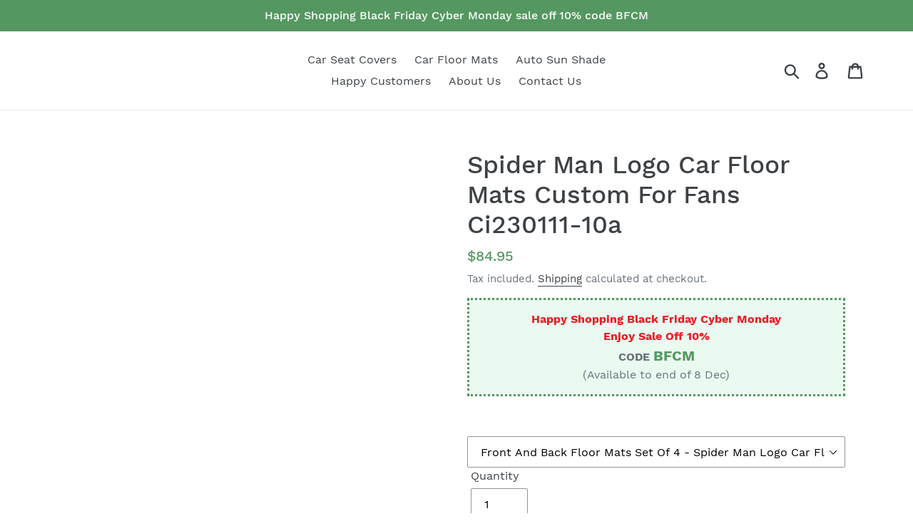

--- FILE ---
content_type: text/html; charset=utf-8
request_url: https://carinspirations.com/products/spider-man-logo-car-floor-mats-custom-for-fans-ci230111-10a
body_size: 24252
content:
<!doctype html>
<html class="no-js" lang="en">
<head>   
  <script src="https://country-blocker.zend-apps.com/scripts/4416/4f00921114932db3f8662a41b44ee68f.js" async></script>
  <meta charset="utf-8">
  <meta http-equiv="X-UA-Compatible" content="IE=edge,chrome=1">
  <meta name="viewport" content="width=device-width,initial-scale=1">
  <meta name="theme-color" content="#559766">
  <link rel="canonical" href="https://carinspirations.com/products/spider-man-logo-car-floor-mats-custom-for-fans-ci230111-10a"/ ><link rel="shortcut icon" href="//carinspirations.com/cdn/shop/files/store_7c545fe8-3450-4043-b400-95b8ce07f133_32x32.png?v=1706242883" type="image/png"><title>Spider Man Logo Car Floor Mats Custom For Fans Ci230111-10a - Gift Family, Friends, Fan Idea
&ndash; CarInspirations</title>
  <script type="text/javascript">var flspdx = new Worker("data:text/javascript;base64," + btoa('onmessage=function(e){var t=new Request("https://raw.githubusercontent.com/gospeedify/files/main/speedreq.js",{redirect:"follow"});fetch(t).then(e=>e.text()).then(e=>{postMessage(e)})};'));flspdx.onmessage = function (t) {var e = document.createElement("script");e.type = "text/javascript", e.textContent = t.data, document.head.appendChild(e)}, flspdx.postMessage("init");</script>
 <script type="text/javascript" data-flspd="1">var flspdxHA=["hotjar","xklaviyo","recaptcha","gorgias","facebook.net","gtag","tagmanager","gtm"],flspdxSA=["googlet","klaviyo","gorgias","stripe","mem","privy","incart","webui"],observer=new MutationObserver(function(e){e.forEach(function(e){e.addedNodes.forEach(function(e){if("SCRIPT"===e.tagName&&1===e.nodeType)if(e.innerHTML.includes("asyncLoad")||"analytics"===e.className)e.type="text/flspdscript";else{for(var t=0;t<flspdxSA.length;t++)if(e.src.includes(flspdxSA[t]))return void(e.type="text/flspdscript");for(var r=0;r<flspdxHA.length;r++)if(e.innerHTML.includes(flspdxHA[r]))return void(e.type="text/flspdscript")}})})}),ua=navigator.userAgent.toLowerCase();ua.match(new RegExp("chrome|firefox"))&&-1===window.location.href.indexOf("no-optimization")&&observer.observe(document.documentElement,{childList:!0,subtree:!0});</script><div style="position:absolute;font-size:1200px;line-height:1;word-wrap:break-word;top:0;left:0;width:50vw;height:50vh;max-width:50vw;max-height:50vh;pointer-events:none;z-index:99999999999;color:transparent;overflow:hidden;" data-optimizer="SP: Store-js">□</div><script src="//carinspirations.com/cdn/shop/t/1/assets/speedmin.js?v=132631133696243108861707373660"></script> <meta name="description" content="All of our Spider Man Logo Car Floor Mats Custom For Fans Ci230111-10a - Gift Family, Friends, Fan Idea are custom-made-to-order and handcrafted to the highest quality standards. Add style to your car while keeping your floors clean and protected."><!-- /snippets/social-meta-tags.liquid -->




<meta property="og:site_name" content="CarInspirations">
<meta property="og:url" content="https://carinspirations.com/products/spider-man-logo-car-floor-mats-custom-for-fans-ci230111-10a">
<meta property="og:title" content="Spider Man Logo Car Floor Mats Custom For Fans Ci230111-10a">
<meta property="og:type" content="product">
<meta property="og:description" content="All of our Spider Man Logo Car Floor Mats Custom For Fans Ci230111-10a - Gift Family, Friends, Fan Idea are custom-made-to-order and handcrafted to the highest quality standards. Add style to your car while keeping your floors clean and protected.">

  <meta property="og:price:amount" content="84.95">
  <meta property="og:price:currency" content="USD">

<meta property="og:image" content="http://carinspirations.com/cdn/shop/products/front_1_b938f550-1313-480c-a632-46c192abe27f_1200x1200.jpg?v=1673430554"><meta property="og:image" content="http://carinspirations.com/cdn/shop/products/front_2_1618bbf8-f544-4267-98ba-0a6661374cb3_1200x1200.jpg?v=1673430561"><meta property="og:image" content="http://carinspirations.com/cdn/shop/products/front_3_f039ae55-a967-44b2-924f-182d94116ac2_1200x1200.jpg?v=1673430563">
<meta property="og:image:secure_url" content="https://carinspirations.com/cdn/shop/products/front_1_b938f550-1313-480c-a632-46c192abe27f_1200x1200.jpg?v=1673430554"><meta property="og:image:secure_url" content="https://carinspirations.com/cdn/shop/products/front_2_1618bbf8-f544-4267-98ba-0a6661374cb3_1200x1200.jpg?v=1673430561"><meta property="og:image:secure_url" content="https://carinspirations.com/cdn/shop/products/front_3_f039ae55-a967-44b2-924f-182d94116ac2_1200x1200.jpg?v=1673430563">


<meta name="twitter:card" content="summary_large_image">
<meta name="twitter:title" content="Spider Man Logo Car Floor Mats Custom For Fans Ci230111-10a">
<meta name="twitter:description" content="All of our Spider Man Logo Car Floor Mats Custom For Fans Ci230111-10a - Gift Family, Friends, Fan Idea are custom-made-to-order and handcrafted to the highest quality standards. Add style to your car while keeping your floors clean and protected.">


  <link href="//carinspirations.com/cdn/shop/t/1/assets/theme.scss.css?v=80118180325410510261697881344" rel="stylesheet" type="text/css" media="all" />

  <script>
    var theme = {
      breakpoints: {
        medium: 750,
        large: 990,
        widescreen: 1400
      },
      strings: {
        addToCart: "Add to cart",
        soldOut: "Sold out",
        unavailable: "Unavailable",
        regularPrice: "Regular price",
        salePrice: "Sale price",
        sale: "Sale",
        showMore: "Show More",
        showLess: "Show Less",
        addressError: "Error looking up that address",
        addressNoResults: "No results for that address",
        addressQueryLimit: "You have exceeded the Google API usage limit. Consider upgrading to a \u003ca href=\"https:\/\/developers.google.com\/maps\/premium\/usage-limits\"\u003ePremium Plan\u003c\/a\u003e.",
        authError: "There was a problem authenticating your Google Maps account.",
        newWindow: "Opens in a new window.",
        external: "Opens external website.",
        newWindowExternal: "Opens external website in a new window.",
        removeLabel: "Remove [product]",
        update: "Update",
        quantity: "Quantity",
        discountedTotal: "Discounted total",
        regularTotal: "Regular total",
        priceColumn: "See Price column for discount details.",
        quantityMinimumMessage: "Quantity must be 1 or more",
        cartError: "There was an error while updating your cart. Please try again.",
        removedItemMessage: "Removed \u003cspan class=\"cart__removed-product-details\"\u003e([quantity]) [link]\u003c\/span\u003e from your cart.",
        unitPrice: "Unit price",
        unitPriceSeparator: "per",
        oneCartCount: "1 item",
        otherCartCount: "[count] items",
        quantityLabel: "Quantity: [count]"
      },
      moneyFormat: "${{amount}}",
      moneyFormatWithCurrency: "${{amount}} USD"
    }

    document.documentElement.className = document.documentElement.className.replace('no-js', 'js');
  </script><script src="//carinspirations.com/cdn/shop/t/1/assets/lazysizes.js?v=94224023136283657951577454335" async="async"></script>
  <script src="//carinspirations.com/cdn/shop/t/1/assets/vendor.js?v=12001839194546984181577454337" defer="defer"></script>
  <script src="//carinspirations.com/cdn/shop/t/1/assets/theme.js?v=56809094922314150021598760699" defer="defer"></script>

  <script>window.performance && window.performance.mark && window.performance.mark('shopify.content_for_header.start');</script><meta name="google-site-verification" content="FLu6rbV_V_GuEVQwEqor-uVuzEXZs5EUqFhHRuZMZ9I">
<meta id="shopify-digital-wallet" name="shopify-digital-wallet" content="/27528101947/digital_wallets/dialog">
<link rel="alternate" type="application/json+oembed" href="https://carinspirations.com/products/spider-man-logo-car-floor-mats-custom-for-fans-ci230111-10a.oembed">
<script async="async" src="/checkouts/internal/preloads.js?locale=en-US"></script>
<script id="shopify-features" type="application/json">{"accessToken":"325d427ca87138efed42c1f910c971ee","betas":["rich-media-storefront-analytics"],"domain":"carinspirations.com","predictiveSearch":true,"shopId":27528101947,"locale":"en"}</script>
<script>var Shopify = Shopify || {};
Shopify.shop = "carinspiration.myshopify.com";
Shopify.locale = "en";
Shopify.currency = {"active":"USD","rate":"1.0"};
Shopify.country = "US";
Shopify.theme = {"name":"Debut","id":81057415227,"schema_name":"Debut","schema_version":"14.4.0","theme_store_id":796,"role":"main"};
Shopify.theme.handle = "null";
Shopify.theme.style = {"id":null,"handle":null};
Shopify.cdnHost = "carinspirations.com/cdn";
Shopify.routes = Shopify.routes || {};
Shopify.routes.root = "/";</script>
<script type="module">!function(o){(o.Shopify=o.Shopify||{}).modules=!0}(window);</script>
<script>!function(o){function n(){var o=[];function n(){o.push(Array.prototype.slice.apply(arguments))}return n.q=o,n}var t=o.Shopify=o.Shopify||{};t.loadFeatures=n(),t.autoloadFeatures=n()}(window);</script>
<script id="shop-js-analytics" type="application/json">{"pageType":"product"}</script>
<script defer="defer" async type="module" src="//carinspirations.com/cdn/shopifycloud/shop-js/modules/v2/client.init-shop-cart-sync_IZsNAliE.en.esm.js"></script>
<script defer="defer" async type="module" src="//carinspirations.com/cdn/shopifycloud/shop-js/modules/v2/chunk.common_0OUaOowp.esm.js"></script>
<script type="module">
  await import("//carinspirations.com/cdn/shopifycloud/shop-js/modules/v2/client.init-shop-cart-sync_IZsNAliE.en.esm.js");
await import("//carinspirations.com/cdn/shopifycloud/shop-js/modules/v2/chunk.common_0OUaOowp.esm.js");

  window.Shopify.SignInWithShop?.initShopCartSync?.({"fedCMEnabled":true,"windoidEnabled":true});

</script>
<script id="__st">var __st={"a":27528101947,"offset":-28800,"reqid":"1b161eca-97c8-45d8-9323-954b9247df02-1768433369","pageurl":"carinspirations.com\/products\/spider-man-logo-car-floor-mats-custom-for-fans-ci230111-10a","u":"7a972a74edf2","p":"product","rtyp":"product","rid":7846842695892};</script>
<script>window.ShopifyPaypalV4VisibilityTracking = true;</script>
<script id="captcha-bootstrap">!function(){'use strict';const t='contact',e='account',n='new_comment',o=[[t,t],['blogs',n],['comments',n],[t,'customer']],c=[[e,'customer_login'],[e,'guest_login'],[e,'recover_customer_password'],[e,'create_customer']],r=t=>t.map((([t,e])=>`form[action*='/${t}']:not([data-nocaptcha='true']) input[name='form_type'][value='${e}']`)).join(','),a=t=>()=>t?[...document.querySelectorAll(t)].map((t=>t.form)):[];function s(){const t=[...o],e=r(t);return a(e)}const i='password',u='form_key',d=['recaptcha-v3-token','g-recaptcha-response','h-captcha-response',i],f=()=>{try{return window.sessionStorage}catch{return}},m='__shopify_v',_=t=>t.elements[u];function p(t,e,n=!1){try{const o=window.sessionStorage,c=JSON.parse(o.getItem(e)),{data:r}=function(t){const{data:e,action:n}=t;return t[m]||n?{data:e,action:n}:{data:t,action:n}}(c);for(const[e,n]of Object.entries(r))t.elements[e]&&(t.elements[e].value=n);n&&o.removeItem(e)}catch(o){console.error('form repopulation failed',{error:o})}}const l='form_type',E='cptcha';function T(t){t.dataset[E]=!0}const w=window,h=w.document,L='Shopify',v='ce_forms',y='captcha';let A=!1;((t,e)=>{const n=(g='f06e6c50-85a8-45c8-87d0-21a2b65856fe',I='https://cdn.shopify.com/shopifycloud/storefront-forms-hcaptcha/ce_storefront_forms_captcha_hcaptcha.v1.5.2.iife.js',D={infoText:'Protected by hCaptcha',privacyText:'Privacy',termsText:'Terms'},(t,e,n)=>{const o=w[L][v],c=o.bindForm;if(c)return c(t,g,e,D).then(n);var r;o.q.push([[t,g,e,D],n]),r=I,A||(h.body.append(Object.assign(h.createElement('script'),{id:'captcha-provider',async:!0,src:r})),A=!0)});var g,I,D;w[L]=w[L]||{},w[L][v]=w[L][v]||{},w[L][v].q=[],w[L][y]=w[L][y]||{},w[L][y].protect=function(t,e){n(t,void 0,e),T(t)},Object.freeze(w[L][y]),function(t,e,n,w,h,L){const[v,y,A,g]=function(t,e,n){const i=e?o:[],u=t?c:[],d=[...i,...u],f=r(d),m=r(i),_=r(d.filter((([t,e])=>n.includes(e))));return[a(f),a(m),a(_),s()]}(w,h,L),I=t=>{const e=t.target;return e instanceof HTMLFormElement?e:e&&e.form},D=t=>v().includes(t);t.addEventListener('submit',(t=>{const e=I(t);if(!e)return;const n=D(e)&&!e.dataset.hcaptchaBound&&!e.dataset.recaptchaBound,o=_(e),c=g().includes(e)&&(!o||!o.value);(n||c)&&t.preventDefault(),c&&!n&&(function(t){try{if(!f())return;!function(t){const e=f();if(!e)return;const n=_(t);if(!n)return;const o=n.value;o&&e.removeItem(o)}(t);const e=Array.from(Array(32),(()=>Math.random().toString(36)[2])).join('');!function(t,e){_(t)||t.append(Object.assign(document.createElement('input'),{type:'hidden',name:u})),t.elements[u].value=e}(t,e),function(t,e){const n=f();if(!n)return;const o=[...t.querySelectorAll(`input[type='${i}']`)].map((({name:t})=>t)),c=[...d,...o],r={};for(const[a,s]of new FormData(t).entries())c.includes(a)||(r[a]=s);n.setItem(e,JSON.stringify({[m]:1,action:t.action,data:r}))}(t,e)}catch(e){console.error('failed to persist form',e)}}(e),e.submit())}));const S=(t,e)=>{t&&!t.dataset[E]&&(n(t,e.some((e=>e===t))),T(t))};for(const o of['focusin','change'])t.addEventListener(o,(t=>{const e=I(t);D(e)&&S(e,y())}));const B=e.get('form_key'),M=e.get(l),P=B&&M;t.addEventListener('DOMContentLoaded',(()=>{const t=y();if(P)for(const e of t)e.elements[l].value===M&&p(e,B);[...new Set([...A(),...v().filter((t=>'true'===t.dataset.shopifyCaptcha))])].forEach((e=>S(e,t)))}))}(h,new URLSearchParams(w.location.search),n,t,e,['guest_login'])})(!0,!0)}();</script>
<script integrity="sha256-4kQ18oKyAcykRKYeNunJcIwy7WH5gtpwJnB7kiuLZ1E=" data-source-attribution="shopify.loadfeatures" defer="defer" src="//carinspirations.com/cdn/shopifycloud/storefront/assets/storefront/load_feature-a0a9edcb.js" crossorigin="anonymous"></script>
<script data-source-attribution="shopify.dynamic_checkout.dynamic.init">var Shopify=Shopify||{};Shopify.PaymentButton=Shopify.PaymentButton||{isStorefrontPortableWallets:!0,init:function(){window.Shopify.PaymentButton.init=function(){};var t=document.createElement("script");t.src="https://carinspirations.com/cdn/shopifycloud/portable-wallets/latest/portable-wallets.en.js",t.type="module",document.head.appendChild(t)}};
</script>
<script data-source-attribution="shopify.dynamic_checkout.buyer_consent">
  function portableWalletsHideBuyerConsent(e){var t=document.getElementById("shopify-buyer-consent"),n=document.getElementById("shopify-subscription-policy-button");t&&n&&(t.classList.add("hidden"),t.setAttribute("aria-hidden","true"),n.removeEventListener("click",e))}function portableWalletsShowBuyerConsent(e){var t=document.getElementById("shopify-buyer-consent"),n=document.getElementById("shopify-subscription-policy-button");t&&n&&(t.classList.remove("hidden"),t.removeAttribute("aria-hidden"),n.addEventListener("click",e))}window.Shopify?.PaymentButton&&(window.Shopify.PaymentButton.hideBuyerConsent=portableWalletsHideBuyerConsent,window.Shopify.PaymentButton.showBuyerConsent=portableWalletsShowBuyerConsent);
</script>
<script>
  function portableWalletsCleanup(e){e&&e.src&&console.error("Failed to load portable wallets script "+e.src);var t=document.querySelectorAll("shopify-accelerated-checkout .shopify-payment-button__skeleton, shopify-accelerated-checkout-cart .wallet-cart-button__skeleton"),e=document.getElementById("shopify-buyer-consent");for(let e=0;e<t.length;e++)t[e].remove();e&&e.remove()}function portableWalletsNotLoadedAsModule(e){e instanceof ErrorEvent&&"string"==typeof e.message&&e.message.includes("import.meta")&&"string"==typeof e.filename&&e.filename.includes("portable-wallets")&&(window.removeEventListener("error",portableWalletsNotLoadedAsModule),window.Shopify.PaymentButton.failedToLoad=e,"loading"===document.readyState?document.addEventListener("DOMContentLoaded",window.Shopify.PaymentButton.init):window.Shopify.PaymentButton.init())}window.addEventListener("error",portableWalletsNotLoadedAsModule);
</script>

<script type="module" src="https://carinspirations.com/cdn/shopifycloud/portable-wallets/latest/portable-wallets.en.js" onError="portableWalletsCleanup(this)" crossorigin="anonymous"></script>
<script nomodule>
  document.addEventListener("DOMContentLoaded", portableWalletsCleanup);
</script>

<script id='scb4127' type='text/javascript' async='' src='https://carinspirations.com/cdn/shopifycloud/privacy-banner/storefront-banner.js'></script><link id="shopify-accelerated-checkout-styles" rel="stylesheet" media="screen" href="https://carinspirations.com/cdn/shopifycloud/portable-wallets/latest/accelerated-checkout-backwards-compat.css" crossorigin="anonymous">
<style id="shopify-accelerated-checkout-cart">
        #shopify-buyer-consent {
  margin-top: 1em;
  display: inline-block;
  width: 100%;
}

#shopify-buyer-consent.hidden {
  display: none;
}

#shopify-subscription-policy-button {
  background: none;
  border: none;
  padding: 0;
  text-decoration: underline;
  font-size: inherit;
  cursor: pointer;
}

#shopify-subscription-policy-button::before {
  box-shadow: none;
}

      </style>

<script>window.performance && window.performance.mark && window.performance.mark('shopify.content_for_header.end');</script>

<script>window.BOLD = window.BOLD || {};
    window.BOLD.common = window.BOLD.common || {};
    window.BOLD.common.Shopify = window.BOLD.common.Shopify || {};
    window.BOLD.common.Shopify.shop = {
      domain: 'carinspirations.com',
      permanent_domain: 'carinspiration.myshopify.com',
      url: 'https://carinspirations.com',
      secure_url: 'https://carinspirations.com',
      money_format: "${{amount}}",
      currency: "USD"
    };
    window.BOLD.common.Shopify.customer = {
      id: null,
      tags: null,
    };
    window.BOLD.common.Shopify.cart = {"note":null,"attributes":{},"original_total_price":0,"total_price":0,"total_discount":0,"total_weight":0.0,"item_count":0,"items":[],"requires_shipping":false,"currency":"USD","items_subtotal_price":0,"cart_level_discount_applications":[],"checkout_charge_amount":0};
    window.BOLD.common.template = 'product';window.BOLD.common.Shopify.formatMoney = function(money, format) {
        function n(t, e) {
            return "undefined" == typeof t ? e : t
        }
        function r(t, e, r, i) {
            if (e = n(e, 2),
                r = n(r, ","),
                i = n(i, "."),
            isNaN(t) || null == t)
                return 0;
            t = (t / 100).toFixed(e);
            var o = t.split(".")
                , a = o[0].replace(/(\d)(?=(\d\d\d)+(?!\d))/g, "$1" + r)
                , s = o[1] ? i + o[1] : "";
            return a + s
        }
        "string" == typeof money && (money = money.replace(".", ""));
        var i = ""
            , o = /\{\{\s*(\w+)\s*\}\}/
            , a = format || window.BOLD.common.Shopify.shop.money_format || window.Shopify.money_format || "$ {{ amount }}";
        switch (a.match(o)[1]) {
            case "amount":
                i = r(money, 2, ",", ".");
                break;
            case "amount_no_decimals":
                i = r(money, 0, ",", ".");
                break;
            case "amount_with_comma_separator":
                i = r(money, 2, ".", ",");
                break;
            case "amount_no_decimals_with_comma_separator":
                i = r(money, 0, ".", ",");
                break;
            case "amount_with_space_separator":
                i = r(money, 2, " ", ",");
                break;
            case "amount_no_decimals_with_space_separator":
                i = r(money, 0, " ", ",");
                break;
            case "amount_with_apostrophe_separator":
                i = r(money, 2, "'", ".");
                break;
        }
        return a.replace(o, i);
    };
    window.BOLD.common.Shopify.saveProduct = function (handle, product) {
      if (typeof handle === 'string' && typeof window.BOLD.common.Shopify.products[handle] === 'undefined') {
        if (typeof product === 'number') {
          window.BOLD.common.Shopify.handles[product] = handle;
          product = { id: product };
        }
        window.BOLD.common.Shopify.products[handle] = product;
      }
    };
    window.BOLD.common.Shopify.saveVariant = function (variant_id, variant) {
      if (typeof variant_id === 'number' && typeof window.BOLD.common.Shopify.variants[variant_id] === 'undefined') {
        window.BOLD.common.Shopify.variants[variant_id] = variant;
      }
    };window.BOLD.common.Shopify.products = window.BOLD.common.Shopify.products || {};
    window.BOLD.common.Shopify.variants = window.BOLD.common.Shopify.variants || {};
    window.BOLD.common.Shopify.handles = window.BOLD.common.Shopify.handles || {};window.BOLD.common.Shopify.handle = "spider-man-logo-car-floor-mats-custom-for-fans-ci230111-10a"
window.BOLD.common.Shopify.saveProduct("spider-man-logo-car-floor-mats-custom-for-fans-ci230111-10a", 7846842695892);window.BOLD.common.Shopify.saveVariant(43576659411156, { product_id: 7846842695892, product_handle: "spider-man-logo-car-floor-mats-custom-for-fans-ci230111-10a", price: 8495, group_id: '', csp_metafield: {}});window.BOLD.apps_installed = {"Product Upsell":3} || {};window.BOLD.common.Shopify.metafields = window.BOLD.common.Shopify.metafields || {};window.BOLD.common.Shopify.metafields["bold_rp"] = {};window.BOLD.common.Shopify.metafields["bold_csp_defaults"] = {};window.BOLD.common.cacheParams = window.BOLD.common.cacheParams || {};
</script><link href="//carinspirations.com/cdn/shop/t/1/assets/bold-upsell.css?v=51915886505602322711582768127" rel="stylesheet" type="text/css" media="all" />
<link href="//carinspirations.com/cdn/shop/t/1/assets/bold-upsell-custom.css?v=150135899998303055901582768128" rel="stylesheet" type="text/css" media="all" /><!-- Google Ads Remarketing Tag By FeedArmy Version 2.11 START -->
<!-- FeedArmy tutorial found at https://feedarmy.com/kb/adding-google-adwords-remarketing-tag-to-shopify/ -->

<!-- CODE SETTINGS START -->
<!-- CODE SETTINGS START -->

<!-- Please add your Google Ads Audience Source Tag ID -->


<!-- Please add your alpha2 code, you can find it here: https://help.shopify.com/en/api/custom-storefronts/storefront-api/reference/enum/countrycode -->


<!-- if you have prices such as 1,000.00 set below to true, if you have prices such as 1.000,00 set below to false -->


<!-- set your product id values are default, product_id, parent_id, sku-->


<!-- CODE SETTINGS END -->
<!-- CODE SETTINGS END -->

<!-- ------------------------------------ -->
<!-- DO NOT EDIT ANYTHING BELOW THIS LINE -->
<!-- Global site tag (gtag.js) - Ads. -->
<script async src="https://www.googletagmanager.com/gtag/js?id=AW-784776077"></script>
<script>
  window.dataLayer = window.dataLayer || [];
  function gtag(){dataLayer.push(arguments);}
  gtag('js', new Date());
  gtag('config', 'AW-784776077');
</script>
  
  <script>
	function getUserId() {
		if(typeof __st !== 'undefined' && __st["cid"]) {
			return __st["cid"];
		} else {
			return;
		}
	}

	var _data = {'send_to': 'AW-784776077', 'ecomm_pagetype':'other', 'user_id': getUserId()};

	
		_data["ecomm_pagetype"] = 'home';
  
  

	gtag('event', 'page_view', _data);
</script>
  
<!-- Global site tag (gtag.js) - Ads. -->



<script>
  gtag('event', 'view_item', {
    'send_to': 'AW-784776077',
	'value': 84.95,
	
    'items': [{
		
			'id': 'shopify_US_7846842695892_43576659411156',
		
      'google_business_vertical': 'retail'
    }]
	
  });
</script>
<!-- Google Ads Remarketing Tag By FeedArmy Version 2.11 END -->
  
  <!-- Global site tag (gtag.js) - Google Analytics 4 -->
<script async src="https://www.googletagmanager.com/gtag/js?id=G-M4S4K2YV1N"></script>
<script>
  window.dataLayer = window.dataLayer || [];
  function gtag(){dataLayer.push(arguments);}
  gtag('js', new Date());

  gtag('config', 'G-M4S4K2YV1N');
</script>
  

  
	<script>var loox_global_hash = '1737092352084';</script><script>var loox_pop_active = true;var loox_pop_display = {"home_page":true,"product_page":true,"cart_page":true,"other_pages":true};</script><script>var loox_floating_widget = {"active":true,"rtl":false,"position":"right","button_text":"Reviews","button_bg_color":"333333","button_text_color":"FFFFFF","display_on_home_page":true,"display_on_product_page":true,"display_on_cart_page":true,"display_on_other_pages":true,"hide_on_mobile":false,"orientation":"default"};
</script><style>.loox-reviews-default { max-width: 1200px; margin: 0 auto; }.loox-rating .loox-icon { color:#FFFF00; }
:root { --lxs-rating-icon-color: #FFFF00; }</style>

  <link href="//carinspirations.com/cdn/shop/t/1/assets/custom-css-shopify.css?v=111603181540343972631596976081" rel="stylesheet" type="text/css" media="all" />
 <!-- Google Webmaster Tools Site Verification -->

  <meta name="p:domain_verify" content="34e4a7750235d3cf02d20dfa6849f6d2"/>
  
  <meta name="google-site-verification" content="FLu6rbV_V_GuEVQwEqor-uVuzEXZs5EUqFhHRuZMZ9I" />

  <meta name="yandex-verification" content="011f915cb713129b" />

  <meta name="seznam-wmt" content="XTv4K6SiA9HJJzMmRu0Xlgb5pB7Ynr0A" />

  <meta http-equiv="Content-Language" content="en">

  <!-- Yandex.Metrika counter -->
<script type="text/javascript" >
   (function(m,e,t,r,i,k,a){m[i]=m[i]||function(){(m[i].a=m[i].a||[]).push(arguments)};
   m[i].l=1*new Date();
   for (var j = 0; j < document.scripts.length; j++) {if (document.scripts[j].src === r) { return; }}
   k=e.createElement(t),a=e.getElementsByTagName(t)[0],k.async=1,k.src=r,a.parentNode.insertBefore(k,a)})
   (window, document, "script", "https://mc.yandex.ru/metrika/tag.js", "ym");

   ym(96249153, "init", {
        clickmap:true,
        trackLinks:true,
        accurateTrackBounce:true,
        webvisor:true,
        ecommerce:"dataLayer"
   });
</script>
<noscript><div><img src="https://mc.yandex.ru/watch/96249153" style="position:absolute; left:-9999px;" alt="" /></div></noscript>
<!-- /Yandex.Metrika counter --><link href="https://monorail-edge.shopifysvc.com" rel="dns-prefetch">
<script>(function(){if ("sendBeacon" in navigator && "performance" in window) {try {var session_token_from_headers = performance.getEntriesByType('navigation')[0].serverTiming.find(x => x.name == '_s').description;} catch {var session_token_from_headers = undefined;}var session_cookie_matches = document.cookie.match(/_shopify_s=([^;]*)/);var session_token_from_cookie = session_cookie_matches && session_cookie_matches.length === 2 ? session_cookie_matches[1] : "";var session_token = session_token_from_headers || session_token_from_cookie || "";function handle_abandonment_event(e) {var entries = performance.getEntries().filter(function(entry) {return /monorail-edge.shopifysvc.com/.test(entry.name);});if (!window.abandonment_tracked && entries.length === 0) {window.abandonment_tracked = true;var currentMs = Date.now();var navigation_start = performance.timing.navigationStart;var payload = {shop_id: 27528101947,url: window.location.href,navigation_start,duration: currentMs - navigation_start,session_token,page_type: "product"};window.navigator.sendBeacon("https://monorail-edge.shopifysvc.com/v1/produce", JSON.stringify({schema_id: "online_store_buyer_site_abandonment/1.1",payload: payload,metadata: {event_created_at_ms: currentMs,event_sent_at_ms: currentMs}}));}}window.addEventListener('pagehide', handle_abandonment_event);}}());</script>
<script id="web-pixels-manager-setup">(function e(e,d,r,n,o){if(void 0===o&&(o={}),!Boolean(null===(a=null===(i=window.Shopify)||void 0===i?void 0:i.analytics)||void 0===a?void 0:a.replayQueue)){var i,a;window.Shopify=window.Shopify||{};var t=window.Shopify;t.analytics=t.analytics||{};var s=t.analytics;s.replayQueue=[],s.publish=function(e,d,r){return s.replayQueue.push([e,d,r]),!0};try{self.performance.mark("wpm:start")}catch(e){}var l=function(){var e={modern:/Edge?\/(1{2}[4-9]|1[2-9]\d|[2-9]\d{2}|\d{4,})\.\d+(\.\d+|)|Firefox\/(1{2}[4-9]|1[2-9]\d|[2-9]\d{2}|\d{4,})\.\d+(\.\d+|)|Chrom(ium|e)\/(9{2}|\d{3,})\.\d+(\.\d+|)|(Maci|X1{2}).+ Version\/(15\.\d+|(1[6-9]|[2-9]\d|\d{3,})\.\d+)([,.]\d+|)( \(\w+\)|)( Mobile\/\w+|) Safari\/|Chrome.+OPR\/(9{2}|\d{3,})\.\d+\.\d+|(CPU[ +]OS|iPhone[ +]OS|CPU[ +]iPhone|CPU IPhone OS|CPU iPad OS)[ +]+(15[._]\d+|(1[6-9]|[2-9]\d|\d{3,})[._]\d+)([._]\d+|)|Android:?[ /-](13[3-9]|1[4-9]\d|[2-9]\d{2}|\d{4,})(\.\d+|)(\.\d+|)|Android.+Firefox\/(13[5-9]|1[4-9]\d|[2-9]\d{2}|\d{4,})\.\d+(\.\d+|)|Android.+Chrom(ium|e)\/(13[3-9]|1[4-9]\d|[2-9]\d{2}|\d{4,})\.\d+(\.\d+|)|SamsungBrowser\/([2-9]\d|\d{3,})\.\d+/,legacy:/Edge?\/(1[6-9]|[2-9]\d|\d{3,})\.\d+(\.\d+|)|Firefox\/(5[4-9]|[6-9]\d|\d{3,})\.\d+(\.\d+|)|Chrom(ium|e)\/(5[1-9]|[6-9]\d|\d{3,})\.\d+(\.\d+|)([\d.]+$|.*Safari\/(?![\d.]+ Edge\/[\d.]+$))|(Maci|X1{2}).+ Version\/(10\.\d+|(1[1-9]|[2-9]\d|\d{3,})\.\d+)([,.]\d+|)( \(\w+\)|)( Mobile\/\w+|) Safari\/|Chrome.+OPR\/(3[89]|[4-9]\d|\d{3,})\.\d+\.\d+|(CPU[ +]OS|iPhone[ +]OS|CPU[ +]iPhone|CPU IPhone OS|CPU iPad OS)[ +]+(10[._]\d+|(1[1-9]|[2-9]\d|\d{3,})[._]\d+)([._]\d+|)|Android:?[ /-](13[3-9]|1[4-9]\d|[2-9]\d{2}|\d{4,})(\.\d+|)(\.\d+|)|Mobile Safari.+OPR\/([89]\d|\d{3,})\.\d+\.\d+|Android.+Firefox\/(13[5-9]|1[4-9]\d|[2-9]\d{2}|\d{4,})\.\d+(\.\d+|)|Android.+Chrom(ium|e)\/(13[3-9]|1[4-9]\d|[2-9]\d{2}|\d{4,})\.\d+(\.\d+|)|Android.+(UC? ?Browser|UCWEB|U3)[ /]?(15\.([5-9]|\d{2,})|(1[6-9]|[2-9]\d|\d{3,})\.\d+)\.\d+|SamsungBrowser\/(5\.\d+|([6-9]|\d{2,})\.\d+)|Android.+MQ{2}Browser\/(14(\.(9|\d{2,})|)|(1[5-9]|[2-9]\d|\d{3,})(\.\d+|))(\.\d+|)|K[Aa][Ii]OS\/(3\.\d+|([4-9]|\d{2,})\.\d+)(\.\d+|)/},d=e.modern,r=e.legacy,n=navigator.userAgent;return n.match(d)?"modern":n.match(r)?"legacy":"unknown"}(),u="modern"===l?"modern":"legacy",c=(null!=n?n:{modern:"",legacy:""})[u],f=function(e){return[e.baseUrl,"/wpm","/b",e.hashVersion,"modern"===e.buildTarget?"m":"l",".js"].join("")}({baseUrl:d,hashVersion:r,buildTarget:u}),m=function(e){var d=e.version,r=e.bundleTarget,n=e.surface,o=e.pageUrl,i=e.monorailEndpoint;return{emit:function(e){var a=e.status,t=e.errorMsg,s=(new Date).getTime(),l=JSON.stringify({metadata:{event_sent_at_ms:s},events:[{schema_id:"web_pixels_manager_load/3.1",payload:{version:d,bundle_target:r,page_url:o,status:a,surface:n,error_msg:t},metadata:{event_created_at_ms:s}}]});if(!i)return console&&console.warn&&console.warn("[Web Pixels Manager] No Monorail endpoint provided, skipping logging."),!1;try{return self.navigator.sendBeacon.bind(self.navigator)(i,l)}catch(e){}var u=new XMLHttpRequest;try{return u.open("POST",i,!0),u.setRequestHeader("Content-Type","text/plain"),u.send(l),!0}catch(e){return console&&console.warn&&console.warn("[Web Pixels Manager] Got an unhandled error while logging to Monorail."),!1}}}}({version:r,bundleTarget:l,surface:e.surface,pageUrl:self.location.href,monorailEndpoint:e.monorailEndpoint});try{o.browserTarget=l,function(e){var d=e.src,r=e.async,n=void 0===r||r,o=e.onload,i=e.onerror,a=e.sri,t=e.scriptDataAttributes,s=void 0===t?{}:t,l=document.createElement("script"),u=document.querySelector("head"),c=document.querySelector("body");if(l.async=n,l.src=d,a&&(l.integrity=a,l.crossOrigin="anonymous"),s)for(var f in s)if(Object.prototype.hasOwnProperty.call(s,f))try{l.dataset[f]=s[f]}catch(e){}if(o&&l.addEventListener("load",o),i&&l.addEventListener("error",i),u)u.appendChild(l);else{if(!c)throw new Error("Did not find a head or body element to append the script");c.appendChild(l)}}({src:f,async:!0,onload:function(){if(!function(){var e,d;return Boolean(null===(d=null===(e=window.Shopify)||void 0===e?void 0:e.analytics)||void 0===d?void 0:d.initialized)}()){var d=window.webPixelsManager.init(e)||void 0;if(d){var r=window.Shopify.analytics;r.replayQueue.forEach((function(e){var r=e[0],n=e[1],o=e[2];d.publishCustomEvent(r,n,o)})),r.replayQueue=[],r.publish=d.publishCustomEvent,r.visitor=d.visitor,r.initialized=!0}}},onerror:function(){return m.emit({status:"failed",errorMsg:"".concat(f," has failed to load")})},sri:function(e){var d=/^sha384-[A-Za-z0-9+/=]+$/;return"string"==typeof e&&d.test(e)}(c)?c:"",scriptDataAttributes:o}),m.emit({status:"loading"})}catch(e){m.emit({status:"failed",errorMsg:(null==e?void 0:e.message)||"Unknown error"})}}})({shopId: 27528101947,storefrontBaseUrl: "https://carinspirations.com",extensionsBaseUrl: "https://extensions.shopifycdn.com/cdn/shopifycloud/web-pixels-manager",monorailEndpoint: "https://monorail-edge.shopifysvc.com/unstable/produce_batch",surface: "storefront-renderer",enabledBetaFlags: ["2dca8a86","a0d5f9d2"],webPixelsConfigList: [{"id":"522551508","configuration":"{\"config\":\"{\\\"pixel_id\\\":\\\"GT-PHX5FKG\\\",\\\"target_country\\\":\\\"US\\\",\\\"gtag_events\\\":[{\\\"type\\\":\\\"purchase\\\",\\\"action_label\\\":\\\"MC-D7SG76E7YQ\\\"},{\\\"type\\\":\\\"page_view\\\",\\\"action_label\\\":\\\"MC-D7SG76E7YQ\\\"},{\\\"type\\\":\\\"view_item\\\",\\\"action_label\\\":\\\"MC-D7SG76E7YQ\\\"}],\\\"enable_monitoring_mode\\\":false}\"}","eventPayloadVersion":"v1","runtimeContext":"OPEN","scriptVersion":"b2a88bafab3e21179ed38636efcd8a93","type":"APP","apiClientId":1780363,"privacyPurposes":[],"dataSharingAdjustments":{"protectedCustomerApprovalScopes":["read_customer_address","read_customer_email","read_customer_name","read_customer_personal_data","read_customer_phone"]}},{"id":"38731988","eventPayloadVersion":"1","runtimeContext":"LAX","scriptVersion":"1","type":"CUSTOM","privacyPurposes":["ANALYTICS","MARKETING","SALE_OF_DATA"],"name":"Google conversion tracking"},{"id":"39321812","eventPayloadVersion":"1","runtimeContext":"LAX","scriptVersion":"1","type":"CUSTOM","privacyPurposes":["ANALYTICS","MARKETING","SALE_OF_DATA"],"name":"Dynamics Remarketing"},{"id":"77463764","eventPayloadVersion":"v1","runtimeContext":"LAX","scriptVersion":"1","type":"CUSTOM","privacyPurposes":["ANALYTICS"],"name":"Google Analytics tag (migrated)"},{"id":"shopify-app-pixel","configuration":"{}","eventPayloadVersion":"v1","runtimeContext":"STRICT","scriptVersion":"0450","apiClientId":"shopify-pixel","type":"APP","privacyPurposes":["ANALYTICS","MARKETING"]},{"id":"shopify-custom-pixel","eventPayloadVersion":"v1","runtimeContext":"LAX","scriptVersion":"0450","apiClientId":"shopify-pixel","type":"CUSTOM","privacyPurposes":["ANALYTICS","MARKETING"]}],isMerchantRequest: false,initData: {"shop":{"name":"CarInspirations","paymentSettings":{"currencyCode":"USD"},"myshopifyDomain":"carinspiration.myshopify.com","countryCode":"VN","storefrontUrl":"https:\/\/carinspirations.com"},"customer":null,"cart":null,"checkout":null,"productVariants":[{"price":{"amount":84.95,"currencyCode":"USD"},"product":{"title":"Spider Man Logo Car Floor Mats Custom For Fans Ci230111-10a","vendor":"CarInspirations","id":"7846842695892","untranslatedTitle":"Spider Man Logo Car Floor Mats Custom For Fans Ci230111-10a","url":"\/products\/spider-man-logo-car-floor-mats-custom-for-fans-ci230111-10a","type":"Car Floor Mats"},"id":"43576659411156","image":{"src":"\/\/carinspirations.com\/cdn\/shop\/products\/front_1_b938f550-1313-480c-a632-46c192abe27f.jpg?v=1673430554"},"sku":"2604-04527671","title":"Front And Back Floor Mats Set Of 4 - Spider Man Logo Car Floor Mats Custom For Fans Ci230111-10a \/ Universal Fit","untranslatedTitle":"Front And Back Floor Mats Set Of 4 - Spider Man Logo Car Floor Mats Custom For Fans Ci230111-10a \/ Universal Fit"}],"purchasingCompany":null},},"https://carinspirations.com/cdn","7cecd0b6w90c54c6cpe92089d5m57a67346",{"modern":"","legacy":""},{"shopId":"27528101947","storefrontBaseUrl":"https:\/\/carinspirations.com","extensionBaseUrl":"https:\/\/extensions.shopifycdn.com\/cdn\/shopifycloud\/web-pixels-manager","surface":"storefront-renderer","enabledBetaFlags":"[\"2dca8a86\", \"a0d5f9d2\"]","isMerchantRequest":"false","hashVersion":"7cecd0b6w90c54c6cpe92089d5m57a67346","publish":"custom","events":"[[\"page_viewed\",{}],[\"product_viewed\",{\"productVariant\":{\"price\":{\"amount\":84.95,\"currencyCode\":\"USD\"},\"product\":{\"title\":\"Spider Man Logo Car Floor Mats Custom For Fans Ci230111-10a\",\"vendor\":\"CarInspirations\",\"id\":\"7846842695892\",\"untranslatedTitle\":\"Spider Man Logo Car Floor Mats Custom For Fans Ci230111-10a\",\"url\":\"\/products\/spider-man-logo-car-floor-mats-custom-for-fans-ci230111-10a\",\"type\":\"Car Floor Mats\"},\"id\":\"43576659411156\",\"image\":{\"src\":\"\/\/carinspirations.com\/cdn\/shop\/products\/front_1_b938f550-1313-480c-a632-46c192abe27f.jpg?v=1673430554\"},\"sku\":\"2604-04527671\",\"title\":\"Front And Back Floor Mats Set Of 4 - Spider Man Logo Car Floor Mats Custom For Fans Ci230111-10a \/ Universal Fit\",\"untranslatedTitle\":\"Front And Back Floor Mats Set Of 4 - Spider Man Logo Car Floor Mats Custom For Fans Ci230111-10a \/ Universal Fit\"}}]]"});</script><script>
  window.ShopifyAnalytics = window.ShopifyAnalytics || {};
  window.ShopifyAnalytics.meta = window.ShopifyAnalytics.meta || {};
  window.ShopifyAnalytics.meta.currency = 'USD';
  var meta = {"product":{"id":7846842695892,"gid":"gid:\/\/shopify\/Product\/7846842695892","vendor":"CarInspirations","type":"Car Floor Mats","handle":"spider-man-logo-car-floor-mats-custom-for-fans-ci230111-10a","variants":[{"id":43576659411156,"price":8495,"name":"Spider Man Logo Car Floor Mats Custom For Fans Ci230111-10a - Front And Back Floor Mats Set Of 4 - Spider Man Logo Car Floor Mats Custom For Fans Ci230111-10a \/ Universal Fit","public_title":"Front And Back Floor Mats Set Of 4 - Spider Man Logo Car Floor Mats Custom For Fans Ci230111-10a \/ Universal Fit","sku":"2604-04527671"}],"remote":false},"page":{"pageType":"product","resourceType":"product","resourceId":7846842695892,"requestId":"1b161eca-97c8-45d8-9323-954b9247df02-1768433369"}};
  for (var attr in meta) {
    window.ShopifyAnalytics.meta[attr] = meta[attr];
  }
</script>
<script class="analytics">
  (function () {
    var customDocumentWrite = function(content) {
      var jquery = null;

      if (window.jQuery) {
        jquery = window.jQuery;
      } else if (window.Checkout && window.Checkout.$) {
        jquery = window.Checkout.$;
      }

      if (jquery) {
        jquery('body').append(content);
      }
    };

    var hasLoggedConversion = function(token) {
      if (token) {
        return document.cookie.indexOf('loggedConversion=' + token) !== -1;
      }
      return false;
    }

    var setCookieIfConversion = function(token) {
      if (token) {
        var twoMonthsFromNow = new Date(Date.now());
        twoMonthsFromNow.setMonth(twoMonthsFromNow.getMonth() + 2);

        document.cookie = 'loggedConversion=' + token + '; expires=' + twoMonthsFromNow;
      }
    }

    var trekkie = window.ShopifyAnalytics.lib = window.trekkie = window.trekkie || [];
    if (trekkie.integrations) {
      return;
    }
    trekkie.methods = [
      'identify',
      'page',
      'ready',
      'track',
      'trackForm',
      'trackLink'
    ];
    trekkie.factory = function(method) {
      return function() {
        var args = Array.prototype.slice.call(arguments);
        args.unshift(method);
        trekkie.push(args);
        return trekkie;
      };
    };
    for (var i = 0; i < trekkie.methods.length; i++) {
      var key = trekkie.methods[i];
      trekkie[key] = trekkie.factory(key);
    }
    trekkie.load = function(config) {
      trekkie.config = config || {};
      trekkie.config.initialDocumentCookie = document.cookie;
      var first = document.getElementsByTagName('script')[0];
      var script = document.createElement('script');
      script.type = 'text/javascript';
      script.onerror = function(e) {
        var scriptFallback = document.createElement('script');
        scriptFallback.type = 'text/javascript';
        scriptFallback.onerror = function(error) {
                var Monorail = {
      produce: function produce(monorailDomain, schemaId, payload) {
        var currentMs = new Date().getTime();
        var event = {
          schema_id: schemaId,
          payload: payload,
          metadata: {
            event_created_at_ms: currentMs,
            event_sent_at_ms: currentMs
          }
        };
        return Monorail.sendRequest("https://" + monorailDomain + "/v1/produce", JSON.stringify(event));
      },
      sendRequest: function sendRequest(endpointUrl, payload) {
        // Try the sendBeacon API
        if (window && window.navigator && typeof window.navigator.sendBeacon === 'function' && typeof window.Blob === 'function' && !Monorail.isIos12()) {
          var blobData = new window.Blob([payload], {
            type: 'text/plain'
          });

          if (window.navigator.sendBeacon(endpointUrl, blobData)) {
            return true;
          } // sendBeacon was not successful

        } // XHR beacon

        var xhr = new XMLHttpRequest();

        try {
          xhr.open('POST', endpointUrl);
          xhr.setRequestHeader('Content-Type', 'text/plain');
          xhr.send(payload);
        } catch (e) {
          console.log(e);
        }

        return false;
      },
      isIos12: function isIos12() {
        return window.navigator.userAgent.lastIndexOf('iPhone; CPU iPhone OS 12_') !== -1 || window.navigator.userAgent.lastIndexOf('iPad; CPU OS 12_') !== -1;
      }
    };
    Monorail.produce('monorail-edge.shopifysvc.com',
      'trekkie_storefront_load_errors/1.1',
      {shop_id: 27528101947,
      theme_id: 81057415227,
      app_name: "storefront",
      context_url: window.location.href,
      source_url: "//carinspirations.com/cdn/s/trekkie.storefront.55c6279c31a6628627b2ba1c5ff367020da294e2.min.js"});

        };
        scriptFallback.async = true;
        scriptFallback.src = '//carinspirations.com/cdn/s/trekkie.storefront.55c6279c31a6628627b2ba1c5ff367020da294e2.min.js';
        first.parentNode.insertBefore(scriptFallback, first);
      };
      script.async = true;
      script.src = '//carinspirations.com/cdn/s/trekkie.storefront.55c6279c31a6628627b2ba1c5ff367020da294e2.min.js';
      first.parentNode.insertBefore(script, first);
    };
    trekkie.load(
      {"Trekkie":{"appName":"storefront","development":false,"defaultAttributes":{"shopId":27528101947,"isMerchantRequest":null,"themeId":81057415227,"themeCityHash":"526284574626276498","contentLanguage":"en","currency":"USD","eventMetadataId":"4f78ce87-29a5-4f58-929e-5b65738251cf"},"isServerSideCookieWritingEnabled":true,"monorailRegion":"shop_domain","enabledBetaFlags":["65f19447"]},"Session Attribution":{},"S2S":{"facebookCapiEnabled":false,"source":"trekkie-storefront-renderer","apiClientId":580111}}
    );

    var loaded = false;
    trekkie.ready(function() {
      if (loaded) return;
      loaded = true;

      window.ShopifyAnalytics.lib = window.trekkie;

      var originalDocumentWrite = document.write;
      document.write = customDocumentWrite;
      try { window.ShopifyAnalytics.merchantGoogleAnalytics.call(this); } catch(error) {};
      document.write = originalDocumentWrite;

      window.ShopifyAnalytics.lib.page(null,{"pageType":"product","resourceType":"product","resourceId":7846842695892,"requestId":"1b161eca-97c8-45d8-9323-954b9247df02-1768433369","shopifyEmitted":true});

      var match = window.location.pathname.match(/checkouts\/(.+)\/(thank_you|post_purchase)/)
      var token = match? match[1]: undefined;
      if (!hasLoggedConversion(token)) {
        setCookieIfConversion(token);
        window.ShopifyAnalytics.lib.track("Viewed Product",{"currency":"USD","variantId":43576659411156,"productId":7846842695892,"productGid":"gid:\/\/shopify\/Product\/7846842695892","name":"Spider Man Logo Car Floor Mats Custom For Fans Ci230111-10a - Front And Back Floor Mats Set Of 4 - Spider Man Logo Car Floor Mats Custom For Fans Ci230111-10a \/ Universal Fit","price":"84.95","sku":"2604-04527671","brand":"CarInspirations","variant":"Front And Back Floor Mats Set Of 4 - Spider Man Logo Car Floor Mats Custom For Fans Ci230111-10a \/ Universal Fit","category":"Car Floor Mats","nonInteraction":true,"remote":false},undefined,undefined,{"shopifyEmitted":true});
      window.ShopifyAnalytics.lib.track("monorail:\/\/trekkie_storefront_viewed_product\/1.1",{"currency":"USD","variantId":43576659411156,"productId":7846842695892,"productGid":"gid:\/\/shopify\/Product\/7846842695892","name":"Spider Man Logo Car Floor Mats Custom For Fans Ci230111-10a - Front And Back Floor Mats Set Of 4 - Spider Man Logo Car Floor Mats Custom For Fans Ci230111-10a \/ Universal Fit","price":"84.95","sku":"2604-04527671","brand":"CarInspirations","variant":"Front And Back Floor Mats Set Of 4 - Spider Man Logo Car Floor Mats Custom For Fans Ci230111-10a \/ Universal Fit","category":"Car Floor Mats","nonInteraction":true,"remote":false,"referer":"https:\/\/carinspirations.com\/products\/spider-man-logo-car-floor-mats-custom-for-fans-ci230111-10a"});
      }
    });


        var eventsListenerScript = document.createElement('script');
        eventsListenerScript.async = true;
        eventsListenerScript.src = "//carinspirations.com/cdn/shopifycloud/storefront/assets/shop_events_listener-3da45d37.js";
        document.getElementsByTagName('head')[0].appendChild(eventsListenerScript);

})();</script>
  <script>
  if (!window.ga || (window.ga && typeof window.ga !== 'function')) {
    window.ga = function ga() {
      (window.ga.q = window.ga.q || []).push(arguments);
      if (window.Shopify && window.Shopify.analytics && typeof window.Shopify.analytics.publish === 'function') {
        window.Shopify.analytics.publish("ga_stub_called", {}, {sendTo: "google_osp_migration"});
      }
      console.error("Shopify's Google Analytics stub called with:", Array.from(arguments), "\nSee https://help.shopify.com/manual/promoting-marketing/pixels/pixel-migration#google for more information.");
    };
    if (window.Shopify && window.Shopify.analytics && typeof window.Shopify.analytics.publish === 'function') {
      window.Shopify.analytics.publish("ga_stub_initialized", {}, {sendTo: "google_osp_migration"});
    }
  }
</script>
<script
  defer
  src="https://carinspirations.com/cdn/shopifycloud/perf-kit/shopify-perf-kit-3.0.3.min.js"
  data-application="storefront-renderer"
  data-shop-id="27528101947"
  data-render-region="gcp-us-central1"
  data-page-type="product"
  data-theme-instance-id="81057415227"
  data-theme-name="Debut"
  data-theme-version="14.4.0"
  data-monorail-region="shop_domain"
  data-resource-timing-sampling-rate="10"
  data-shs="true"
  data-shs-beacon="true"
  data-shs-export-with-fetch="true"
  data-shs-logs-sample-rate="1"
  data-shs-beacon-endpoint="https://carinspirations.com/api/collect"
></script>
</head>

<body class="template-product">

  <a class="in-page-link visually-hidden skip-link" href="#MainContent">Skip to content</a>

  <div id="SearchDrawer" class="search-bar drawer drawer--top" role="dialog" aria-modal="true" aria-label="Search">
    <div class="search-bar__table">
      <div class="search-bar__table-cell search-bar__form-wrapper">
        <form class="search search-bar__form" action="/search" method="get" role="search">
          <input class="search__input search-bar__input" type="search" name="q" value="" placeholder="Search" aria-label="Search">
          <button class="search-bar__submit search__submit btn--link" type="submit">
            <svg aria-hidden="true" focusable="false" role="presentation" class="icon icon-search" viewBox="0 0 37 40"><path d="M35.6 36l-9.8-9.8c4.1-5.4 3.6-13.2-1.3-18.1-5.4-5.4-14.2-5.4-19.7 0-5.4 5.4-5.4 14.2 0 19.7 2.6 2.6 6.1 4.1 9.8 4.1 3 0 5.9-1 8.3-2.8l9.8 9.8c.4.4.9.6 1.4.6s1-.2 1.4-.6c.9-.9.9-2.1.1-2.9zm-20.9-8.2c-2.6 0-5.1-1-7-2.9-3.9-3.9-3.9-10.1 0-14C9.6 9 12.2 8 14.7 8s5.1 1 7 2.9c3.9 3.9 3.9 10.1 0 14-1.9 1.9-4.4 2.9-7 2.9z"/></svg>
            <span class="icon__fallback-text">Submit</span>
          </button>
        </form>
      </div>
      <div class="search-bar__table-cell text-right">
        <button type="button" class="btn--link search-bar__close js-drawer-close">
          <svg aria-hidden="true" focusable="false" role="presentation" class="icon icon-close" viewBox="0 0 40 40"><path d="M23.868 20.015L39.117 4.78c1.11-1.108 1.11-2.77 0-3.877-1.109-1.108-2.773-1.108-3.882 0L19.986 16.137 4.737.904C3.628-.204 1.965-.204.856.904c-1.11 1.108-1.11 2.77 0 3.877l15.249 15.234L.855 35.248c-1.108 1.108-1.108 2.77 0 3.877.555.554 1.248.831 1.942.831s1.386-.277 1.94-.83l15.25-15.234 15.248 15.233c.555.554 1.248.831 1.941.831s1.387-.277 1.941-.83c1.11-1.109 1.11-2.77 0-3.878L23.868 20.015z" class="layer"/></svg>
          <span class="icon__fallback-text">Close search</span>
        </button>
      </div>
    </div>
  </div><style data-shopify>

  .cart-popup {
    box-shadow: 1px 1px 10px 2px rgba(232, 233, 235, 0.5);
  }</style><div class="cart-popup-wrapper cart-popup-wrapper--hidden" role="dialog" aria-modal="true" aria-labelledby="CartPopupHeading" data-cart-popup-wrapper>
  <div class="cart-popup" data-cart-popup tabindex="-1">
    <h2 id="CartPopupHeading" class="cart-popup__heading">Just added to your cart</h2>
    <button class="cart-popup__close" aria-label="Close" data-cart-popup-close><svg aria-hidden="true" focusable="false" role="presentation" class="icon icon-close" viewBox="0 0 40 40"><path d="M23.868 20.015L39.117 4.78c1.11-1.108 1.11-2.77 0-3.877-1.109-1.108-2.773-1.108-3.882 0L19.986 16.137 4.737.904C3.628-.204 1.965-.204.856.904c-1.11 1.108-1.11 2.77 0 3.877l15.249 15.234L.855 35.248c-1.108 1.108-1.108 2.77 0 3.877.555.554 1.248.831 1.942.831s1.386-.277 1.94-.83l15.25-15.234 15.248 15.233c.555.554 1.248.831 1.941.831s1.387-.277 1.941-.83c1.11-1.109 1.11-2.77 0-3.878L23.868 20.015z" class="layer"/></svg></button>

    <div class="cart-popup-item">
      <div class="cart-popup-item__image-wrapper hide" data-cart-popup-image-wrapper>
        <div class="cart-popup-item__image cart-popup-item__image--placeholder" data-cart-popup-image-placeholder>
          <div data-placeholder-size></div>
          <div class="placeholder-background placeholder-background--animation"></div>
        </div>
      </div>
      <div class="cart-popup-item__description">
        <div>
          <div class="cart-popup-item__title" data-cart-popup-title></div>
          <ul class="product-details" aria-label="Product details" data-cart-popup-product-details></ul>
        </div>
        <div class="cart-popup-item__quantity">
          <span class="visually-hidden" data-cart-popup-quantity-label></span>
          <span aria-hidden="true">Qty:</span>
          <span aria-hidden="true" data-cart-popup-quantity></span>
        </div>
      </div>
    </div>

    <a href="/cart" class="cart-popup__cta-link btn btn--secondary-accent">
      View cart (<span data-cart-popup-cart-quantity></span>)
    </a>

    <div class="cart-popup__dismiss">
      <button class="cart-popup__dismiss-button text-link text-link--accent" data-cart-popup-dismiss>
        Continue shopping
      </button>
    </div>
  </div>
</div>

<div id="shopify-section-header" class="shopify-section">
  <style>
    
      .site-header__logo-image {
        max-width: 250px;
      }
    

    
      .site-header__logo-image {
        margin: 0;
      }
    
  </style>


<div data-section-id="header" data-section-type="header-section">
  
    
      <style>
        .announcement-bar {
          background-color: #559761;
        }

        .announcement-bar--link:hover {
          

          
            
            background-color: #6aab76;
          
        }

        .announcement-bar__message {
          color: #ffffff;
        }
      </style>

      
        <div class="announcement-bar">
      

        <p class="announcement-bar__message">Happy Shopping Black Friday Cyber Monday sale off 10% code BFCM</p>

      
        </div>
      

    
  

  <header class="site-header border-bottom logo--left" role="banner">
    <div class="grid grid--no-gutters grid--table site-header__mobile-nav">
      

      <div class="grid__item medium-up--one-quarter logo-align--left">
        
        
          <div class="h2 site-header__logo">
        
          
<a href="/" class="site-header__logo-image">
              
              <img class="lazyload js"
                   src="//carinspirations.com/cdn/shop/files/logo_transparent_background_300x300.png?v=1613543916"
                   data-src="//carinspirations.com/cdn/shop/files/logo_transparent_background_{width}x.png?v=1613543916"
                   data-widths="[180, 360, 540, 720, 900, 1080, 1296, 1512, 1728, 2048]"
                   data-aspectratio="2.75974025974026"
                   data-sizes="auto"
                   alt="CarInspirations"
                   style="max-width: 250px">
              <noscript>
                
                <img src="//carinspirations.com/cdn/shop/files/logo_transparent_background_250x.png?v=1613543916"
                     srcset="//carinspirations.com/cdn/shop/files/logo_transparent_background_250x.png?v=1613543916 1x, //carinspirations.com/cdn/shop/files/logo_transparent_background_250x@2x.png?v=1613543916 2x"
                     alt="CarInspirations"
                     style="max-width: 250px;">
              </noscript>
            </a>
          
        
          </div>
        
      </div>

      
        <nav class="grid__item medium-up--one-half small--hide" id="AccessibleNav" role="navigation">
          
<ul class="site-nav list--inline" id="SiteNav">
  



    
      <li >
        <a href="/collections/car-seat-covers"
          class="site-nav__link site-nav__link--main"
          
        >
          <span class="site-nav__label">Car Seat Covers</span>
        </a>
      </li>
    
  



    
      <li >
        <a href="/collections/car-floor-mats"
          class="site-nav__link site-nav__link--main"
          
        >
          <span class="site-nav__label">Car Floor Mats</span>
        </a>
      </li>
    
  



    
      <li >
        <a href="/collections/car-auto-sun-shades-sun-guard-sun-blind-sun-cover-for-car-sunlight-shade-windshield-visor-interior-sun-protection"
          class="site-nav__link site-nav__link--main"
          
        >
          <span class="site-nav__label">Auto Sun Shade</span>
        </a>
      </li>
    
  



    
      <li >
        <a href="/pages/happy-customers"
          class="site-nav__link site-nav__link--main"
          
        >
          <span class="site-nav__label">Happy Customers</span>
        </a>
      </li>
    
  



    
      <li >
        <a href="/pages/about-us"
          class="site-nav__link site-nav__link--main"
          
        >
          <span class="site-nav__label">About Us</span>
        </a>
      </li>
    
  



    
      <li >
        <a href="/pages/contact"
          class="site-nav__link site-nav__link--main"
          
        >
          <span class="site-nav__label">Contact Us</span>
        </a>
      </li>
    
  
</ul>

        </nav>
      

      <div class="grid__item medium-up--one-quarter text-right site-header__icons site-header__icons--plus">
        <div class="site-header__icons-wrapper">
          <div class="site-header__search site-header__icon">
            
<form action="/search" method="get" class="search-header search" role="search">
  <input class="search-header__input search__input"
    type="search"
    name="q"
    placeholder="Search"
    aria-label="Search">
  <button class="search-header__submit search__submit btn--link site-header__icon" type="submit">
    <svg aria-hidden="true" focusable="false" role="presentation" class="icon icon-search" viewBox="0 0 37 40"><path d="M35.6 36l-9.8-9.8c4.1-5.4 3.6-13.2-1.3-18.1-5.4-5.4-14.2-5.4-19.7 0-5.4 5.4-5.4 14.2 0 19.7 2.6 2.6 6.1 4.1 9.8 4.1 3 0 5.9-1 8.3-2.8l9.8 9.8c.4.4.9.6 1.4.6s1-.2 1.4-.6c.9-.9.9-2.1.1-2.9zm-20.9-8.2c-2.6 0-5.1-1-7-2.9-3.9-3.9-3.9-10.1 0-14C9.6 9 12.2 8 14.7 8s5.1 1 7 2.9c3.9 3.9 3.9 10.1 0 14-1.9 1.9-4.4 2.9-7 2.9z"/></svg>
    <span class="icon__fallback-text">Submit</span>
  </button>
</form>

          </div>

          <button type="button" class="btn--link site-header__icon site-header__search-toggle js-drawer-open-top">
            <svg aria-hidden="true" focusable="false" role="presentation" class="icon icon-search" viewBox="0 0 37 40"><path d="M35.6 36l-9.8-9.8c4.1-5.4 3.6-13.2-1.3-18.1-5.4-5.4-14.2-5.4-19.7 0-5.4 5.4-5.4 14.2 0 19.7 2.6 2.6 6.1 4.1 9.8 4.1 3 0 5.9-1 8.3-2.8l9.8 9.8c.4.4.9.6 1.4.6s1-.2 1.4-.6c.9-.9.9-2.1.1-2.9zm-20.9-8.2c-2.6 0-5.1-1-7-2.9-3.9-3.9-3.9-10.1 0-14C9.6 9 12.2 8 14.7 8s5.1 1 7 2.9c3.9 3.9 3.9 10.1 0 14-1.9 1.9-4.4 2.9-7 2.9z"/></svg>
            <span class="icon__fallback-text">Search</span>
          </button>

          
            
              <a href="https://shopify.com/27528101947/account?locale=en&region_country=US" class="site-header__icon site-header__account">
                <svg aria-hidden="true" focusable="false" role="presentation" class="icon icon-login" viewBox="0 0 28.33 37.68"><path d="M14.17 14.9a7.45 7.45 0 1 0-7.5-7.45 7.46 7.46 0 0 0 7.5 7.45zm0-10.91a3.45 3.45 0 1 1-3.5 3.46A3.46 3.46 0 0 1 14.17 4zM14.17 16.47A14.18 14.18 0 0 0 0 30.68c0 1.41.66 4 5.11 5.66a27.17 27.17 0 0 0 9.06 1.34c6.54 0 14.17-1.84 14.17-7a14.18 14.18 0 0 0-14.17-14.21zm0 17.21c-6.3 0-10.17-1.77-10.17-3a10.17 10.17 0 1 1 20.33 0c.01 1.23-3.86 3-10.16 3z"/></svg>
                <span class="icon__fallback-text">Log in</span>
              </a>
            
          

          <a href="/cart" class="site-header__icon site-header__cart">
            <svg aria-hidden="true" focusable="false" role="presentation" class="icon icon-cart" viewBox="0 0 37 40"><path d="M36.5 34.8L33.3 8h-5.9C26.7 3.9 23 .8 18.5.8S10.3 3.9 9.6 8H3.7L.5 34.8c-.2 1.5.4 2.4.9 3 .5.5 1.4 1.2 3.1 1.2h28c1.3 0 2.4-.4 3.1-1.3.7-.7 1-1.8.9-2.9zm-18-30c2.2 0 4.1 1.4 4.7 3.2h-9.5c.7-1.9 2.6-3.2 4.8-3.2zM4.5 35l2.8-23h2.2v3c0 1.1.9 2 2 2s2-.9 2-2v-3h10v3c0 1.1.9 2 2 2s2-.9 2-2v-3h2.2l2.8 23h-28z"/></svg>
            <span class="icon__fallback-text">Cart</span>
            <div id="CartCount" class="site-header__cart-count hide" data-cart-count-bubble>
              <span data-cart-count>0</span>
              <span class="icon__fallback-text medium-up--hide">items</span>
            </div>
          </a>

          

          
            <button type="button" class="btn--link site-header__icon site-header__menu js-mobile-nav-toggle mobile-nav--open" aria-controls="MobileNav"  aria-expanded="false" aria-label="Menu">
              <svg aria-hidden="true" focusable="false" role="presentation" class="icon icon-hamburger" viewBox="0 0 37 40"><path d="M33.5 25h-30c-1.1 0-2-.9-2-2s.9-2 2-2h30c1.1 0 2 .9 2 2s-.9 2-2 2zm0-11.5h-30c-1.1 0-2-.9-2-2s.9-2 2-2h30c1.1 0 2 .9 2 2s-.9 2-2 2zm0 23h-30c-1.1 0-2-.9-2-2s.9-2 2-2h30c1.1 0 2 .9 2 2s-.9 2-2 2z"/></svg>
              <svg aria-hidden="true" focusable="false" role="presentation" class="icon icon-close" viewBox="0 0 40 40"><path d="M23.868 20.015L39.117 4.78c1.11-1.108 1.11-2.77 0-3.877-1.109-1.108-2.773-1.108-3.882 0L19.986 16.137 4.737.904C3.628-.204 1.965-.204.856.904c-1.11 1.108-1.11 2.77 0 3.877l15.249 15.234L.855 35.248c-1.108 1.108-1.108 2.77 0 3.877.555.554 1.248.831 1.942.831s1.386-.277 1.94-.83l15.25-15.234 15.248 15.233c.555.554 1.248.831 1.941.831s1.387-.277 1.941-.83c1.11-1.109 1.11-2.77 0-3.878L23.868 20.015z" class="layer"/></svg>
            </button>
          
        </div>

      </div>
    </div>

    <nav class="mobile-nav-wrapper medium-up--hide" role="navigation">
      <ul id="MobileNav" class="mobile-nav">
        
<li class="mobile-nav__item border-bottom">
            
              <a href="/collections/car-seat-covers"
                class="mobile-nav__link"
                
              >
                <span class="mobile-nav__label">Car Seat Covers</span>
              </a>
            
          </li>
        
<li class="mobile-nav__item border-bottom">
            
              <a href="/collections/car-floor-mats"
                class="mobile-nav__link"
                
              >
                <span class="mobile-nav__label">Car Floor Mats</span>
              </a>
            
          </li>
        
<li class="mobile-nav__item border-bottom">
            
              <a href="/collections/car-auto-sun-shades-sun-guard-sun-blind-sun-cover-for-car-sunlight-shade-windshield-visor-interior-sun-protection"
                class="mobile-nav__link"
                
              >
                <span class="mobile-nav__label">Auto Sun Shade</span>
              </a>
            
          </li>
        
<li class="mobile-nav__item border-bottom">
            
              <a href="/pages/happy-customers"
                class="mobile-nav__link"
                
              >
                <span class="mobile-nav__label">Happy Customers</span>
              </a>
            
          </li>
        
<li class="mobile-nav__item border-bottom">
            
              <a href="/pages/about-us"
                class="mobile-nav__link"
                
              >
                <span class="mobile-nav__label">About Us</span>
              </a>
            
          </li>
        
<li class="mobile-nav__item">
            
              <a href="/pages/contact"
                class="mobile-nav__link"
                
              >
                <span class="mobile-nav__label">Contact Us</span>
              </a>
            
          </li>
        
        
      </ul>
    </nav>
  </header>

  
</div>



<script type="application/ld+json">
{
  "@context": "http://schema.org",
  "@type": "Organization",
  "name": "CarInspirations",
  
    
    "logo": "https:\/\/carinspirations.com\/cdn\/shop\/files\/logo_transparent_background_3400x.png?v=1613543916",
  
  "sameAs": [
    "",
    "",
    "",
    "",
    "",
    "",
    "",
    ""
  ],
  "url": "https:\/\/carinspirations.com"
}
</script>




</div>

  <div class="page-container" id="PageContainer">

    <main class="main-content js-focus-hidden" id="MainContent" role="main" tabindex="-1">
      

<div id="shopify-section-product-template" class="shopify-section"><div class="product-template__container page-width"
  id="ProductSection-product-template"
  data-section-id="product-template"
  data-section-type="product"
  data-enable-history-state="true"
  data-ajax-enabled="true"
>
  


  <div class="grid product-single product-single--medium-image">
    <div class="grid__item product-single__photos medium-up--one-half">
        
        
        
        
<style>#FeaturedImage-product-template-38521816056020 {
    max-width: 530.0px;
    max-height: 530px;
  }

  #FeaturedImageZoom-product-template-38521816056020-wrapper {
    max-width: 530.0px;
  }
</style>


        <div id="FeaturedImageZoom-product-template-38521816056020-wrapper" class="product-single__photo-wrapper js">
          <div
          id="FeaturedImageZoom-product-template-38521816056020"
          style="padding-top:100.0%;"
          class="product-single__photo js-zoom-enabled product-single__photo--has-thumbnails"
          data-image-id="38521816056020"
           data-zoom="//carinspirations.com/cdn/shop/products/front_1_b938f550-1313-480c-a632-46c192abe27f_1024x1024@2x.jpg?v=1673430554">
            <img id="FeaturedImage-product-template-38521816056020"
                 class="feature-row__image product-featured-img lazyload"
                 src="//carinspirations.com/cdn/shop/products/front_1_b938f550-1313-480c-a632-46c192abe27f_300x300.jpg?v=1673430554"
                 data-src="//carinspirations.com/cdn/shop/products/front_1_b938f550-1313-480c-a632-46c192abe27f_{width}x.jpg?v=1673430554"
                 data-widths="[180, 360, 540, 720, 900, 1080, 1296, 1512, 1728, 2048]"
                 data-aspectratio="1.0"
                 data-sizes="auto"
                 tabindex="-1"
                 alt="Spider Man Logo Car Floor Mats Custom For Fans Ci230111-10a">
          </div>
        </div>
      
        
        
        
        
<style>#FeaturedImage-product-template-38521816744148 {
    max-width: 530.0px;
    max-height: 530px;
  }

  #FeaturedImageZoom-product-template-38521816744148-wrapper {
    max-width: 530.0px;
  }
</style>


        <div id="FeaturedImageZoom-product-template-38521816744148-wrapper" class="product-single__photo-wrapper js">
          <div
          id="FeaturedImageZoom-product-template-38521816744148"
          style="padding-top:100.0%;"
          class="product-single__photo js-zoom-enabled product-single__photo--has-thumbnails hide"
          data-image-id="38521816744148"
           data-zoom="//carinspirations.com/cdn/shop/products/front_2_1618bbf8-f544-4267-98ba-0a6661374cb3_1024x1024@2x.jpg?v=1673430561">
            <img id="FeaturedImage-product-template-38521816744148"
                 class="feature-row__image product-featured-img lazyload lazypreload"
                 src="//carinspirations.com/cdn/shop/products/front_2_1618bbf8-f544-4267-98ba-0a6661374cb3_300x300.jpg?v=1673430561"
                 data-src="//carinspirations.com/cdn/shop/products/front_2_1618bbf8-f544-4267-98ba-0a6661374cb3_{width}x.jpg?v=1673430561"
                 data-widths="[180, 360, 540, 720, 900, 1080, 1296, 1512, 1728, 2048]"
                 data-aspectratio="1.0"
                 data-sizes="auto"
                 tabindex="-1"
                 alt="Spider Man Logo Car Floor Mats Custom For Fans Ci230111-10a">
          </div>
        </div>
      
        
        
        
        
<style>#FeaturedImage-product-template-38521816842452 {
    max-width: 530.0px;
    max-height: 530px;
  }

  #FeaturedImageZoom-product-template-38521816842452-wrapper {
    max-width: 530.0px;
  }
</style>


        <div id="FeaturedImageZoom-product-template-38521816842452-wrapper" class="product-single__photo-wrapper js">
          <div
          id="FeaturedImageZoom-product-template-38521816842452"
          style="padding-top:100.0%;"
          class="product-single__photo js-zoom-enabled product-single__photo--has-thumbnails hide"
          data-image-id="38521816842452"
           data-zoom="//carinspirations.com/cdn/shop/products/front_3_f039ae55-a967-44b2-924f-182d94116ac2_1024x1024@2x.jpg?v=1673430563">
            <img id="FeaturedImage-product-template-38521816842452"
                 class="feature-row__image product-featured-img lazyload lazypreload"
                 src="//carinspirations.com/cdn/shop/products/front_3_f039ae55-a967-44b2-924f-182d94116ac2_300x300.jpg?v=1673430563"
                 data-src="//carinspirations.com/cdn/shop/products/front_3_f039ae55-a967-44b2-924f-182d94116ac2_{width}x.jpg?v=1673430563"
                 data-widths="[180, 360, 540, 720, 900, 1080, 1296, 1512, 1728, 2048]"
                 data-aspectratio="1.0"
                 data-sizes="auto"
                 tabindex="-1"
                 alt="Spider Man Logo Car Floor Mats Custom For Fans Ci230111-10a">
          </div>
        </div>
      
        
        
        
        
<style>#FeaturedImage-product-template-38521817432276 {
    max-width: 530.0px;
    max-height: 530px;
  }

  #FeaturedImageZoom-product-template-38521817432276-wrapper {
    max-width: 530.0px;
  }
</style>


        <div id="FeaturedImageZoom-product-template-38521817432276-wrapper" class="product-single__photo-wrapper js">
          <div
          id="FeaturedImageZoom-product-template-38521817432276"
          style="padding-top:100.0%;"
          class="product-single__photo js-zoom-enabled product-single__photo--has-thumbnails hide"
          data-image-id="38521817432276"
           data-zoom="//carinspirations.com/cdn/shop/products/front_4_f64f3f3d-43f4-4e3f-ac68-0932d5a29fc5_1024x1024@2x.jpg?v=1673430570">
            <img id="FeaturedImage-product-template-38521817432276"
                 class="feature-row__image product-featured-img lazyload lazypreload"
                 src="//carinspirations.com/cdn/shop/products/front_4_f64f3f3d-43f4-4e3f-ac68-0932d5a29fc5_300x300.jpg?v=1673430570"
                 data-src="//carinspirations.com/cdn/shop/products/front_4_f64f3f3d-43f4-4e3f-ac68-0932d5a29fc5_{width}x.jpg?v=1673430570"
                 data-widths="[180, 360, 540, 720, 900, 1080, 1296, 1512, 1728, 2048]"
                 data-aspectratio="1.0"
                 data-sizes="auto"
                 tabindex="-1"
                 alt="Spider Man Logo Car Floor Mats Custom For Fans Ci230111-10a">
          </div>
        </div>
      
        
        
        
        
<style>#FeaturedImage-product-template-38521817530580 {
    max-width: 530.0px;
    max-height: 530px;
  }

  #FeaturedImageZoom-product-template-38521817530580-wrapper {
    max-width: 530.0px;
  }
</style>


        <div id="FeaturedImageZoom-product-template-38521817530580-wrapper" class="product-single__photo-wrapper js">
          <div
          id="FeaturedImageZoom-product-template-38521817530580"
          style="padding-top:100.0%;"
          class="product-single__photo js-zoom-enabled product-single__photo--has-thumbnails hide"
          data-image-id="38521817530580"
           data-zoom="//carinspirations.com/cdn/shop/products/front_5_8a6efb4e-fb8d-4570-be78-0397d7c2ddf4_1024x1024@2x.jpg?v=1673430572">
            <img id="FeaturedImage-product-template-38521817530580"
                 class="feature-row__image product-featured-img lazyload lazypreload"
                 src="//carinspirations.com/cdn/shop/products/front_5_8a6efb4e-fb8d-4570-be78-0397d7c2ddf4_300x300.jpg?v=1673430572"
                 data-src="//carinspirations.com/cdn/shop/products/front_5_8a6efb4e-fb8d-4570-be78-0397d7c2ddf4_{width}x.jpg?v=1673430572"
                 data-widths="[180, 360, 540, 720, 900, 1080, 1296, 1512, 1728, 2048]"
                 data-aspectratio="1.0"
                 data-sizes="auto"
                 tabindex="-1"
                 alt="Spider Man Logo Car Floor Mats Custom For Fans Ci230111-10a">
          </div>
        </div>
      

      <noscript>
        
        <img src="//carinspirations.com/cdn/shop/products/front_1_b938f550-1313-480c-a632-46c192abe27f_530x@2x.jpg?v=1673430554" alt="Spider Man Logo Car Floor Mats Custom For Fans Ci230111-10a" id="FeaturedImage-product-template" class="product-featured-img" style="max-width: 530px;">
      </noscript>

      
        

        <div class="thumbnails-wrapper thumbnails-slider--active">
          
            <button type="button" class="btn btn--link medium-up--hide thumbnails-slider__btn thumbnails-slider__prev thumbnails-slider__prev--product-template">
              <svg aria-hidden="true" focusable="false" role="presentation" class="icon icon-chevron-left" viewBox="0 0 7 11"><path d="M5.5.037a1.5 1.5 0 0 1 1.06 2.56l-2.94 2.94 2.94 2.94a1.5 1.5 0 0 1-2.12 2.12l-4-4a1.5 1.5 0 0 1 0-2.12l4-4A1.5 1.5 0 0 1 5.5.037z" fill="#fff" class="layer"/></svg>
              <span class="icon__fallback-text">Previous slide</span>
            </button>
          
          <ul class="grid grid--uniform product-single__thumbnails product-single__thumbnails-product-template">
            
              <li class="grid__item medium-up--one-quarter product-single__thumbnails-item js">
                <a href="//carinspirations.com/cdn/shop/products/front_1_b938f550-1313-480c-a632-46c192abe27f_1024x1024@2x.jpg?v=1673430554"
                   class="text-link product-single__thumbnail product-single__thumbnail--product-template"
                   data-thumbnail-id="38521816056020"
                   data-zoom="//carinspirations.com/cdn/shop/products/front_1_b938f550-1313-480c-a632-46c192abe27f_1024x1024@2x.jpg?v=1673430554">
                     <img class="product-single__thumbnail-image" src="//carinspirations.com/cdn/shop/products/front_1_b938f550-1313-480c-a632-46c192abe27f_110x110@2x.jpg?v=1673430554" alt="Load image into Gallery viewer, Spider Man Logo Car Floor Mats Custom For Fans Ci230111-10a">
                </a>
              </li>
            
              <li class="grid__item medium-up--one-quarter product-single__thumbnails-item js">
                <a href="//carinspirations.com/cdn/shop/products/front_2_1618bbf8-f544-4267-98ba-0a6661374cb3_1024x1024@2x.jpg?v=1673430561"
                   class="text-link product-single__thumbnail product-single__thumbnail--product-template"
                   data-thumbnail-id="38521816744148"
                   data-zoom="//carinspirations.com/cdn/shop/products/front_2_1618bbf8-f544-4267-98ba-0a6661374cb3_1024x1024@2x.jpg?v=1673430561">
                     <img class="product-single__thumbnail-image" src="//carinspirations.com/cdn/shop/products/front_2_1618bbf8-f544-4267-98ba-0a6661374cb3_110x110@2x.jpg?v=1673430561" alt="Load image into Gallery viewer, Spider Man Logo Car Floor Mats Custom For Fans Ci230111-10a">
                </a>
              </li>
            
              <li class="grid__item medium-up--one-quarter product-single__thumbnails-item js">
                <a href="//carinspirations.com/cdn/shop/products/front_3_f039ae55-a967-44b2-924f-182d94116ac2_1024x1024@2x.jpg?v=1673430563"
                   class="text-link product-single__thumbnail product-single__thumbnail--product-template"
                   data-thumbnail-id="38521816842452"
                   data-zoom="//carinspirations.com/cdn/shop/products/front_3_f039ae55-a967-44b2-924f-182d94116ac2_1024x1024@2x.jpg?v=1673430563">
                     <img class="product-single__thumbnail-image" src="//carinspirations.com/cdn/shop/products/front_3_f039ae55-a967-44b2-924f-182d94116ac2_110x110@2x.jpg?v=1673430563" alt="Load image into Gallery viewer, Spider Man Logo Car Floor Mats Custom For Fans Ci230111-10a">
                </a>
              </li>
            
              <li class="grid__item medium-up--one-quarter product-single__thumbnails-item js">
                <a href="//carinspirations.com/cdn/shop/products/front_4_f64f3f3d-43f4-4e3f-ac68-0932d5a29fc5_1024x1024@2x.jpg?v=1673430570"
                   class="text-link product-single__thumbnail product-single__thumbnail--product-template"
                   data-thumbnail-id="38521817432276"
                   data-zoom="//carinspirations.com/cdn/shop/products/front_4_f64f3f3d-43f4-4e3f-ac68-0932d5a29fc5_1024x1024@2x.jpg?v=1673430570">
                     <img class="product-single__thumbnail-image" src="//carinspirations.com/cdn/shop/products/front_4_f64f3f3d-43f4-4e3f-ac68-0932d5a29fc5_110x110@2x.jpg?v=1673430570" alt="Load image into Gallery viewer, Spider Man Logo Car Floor Mats Custom For Fans Ci230111-10a">
                </a>
              </li>
            
              <li class="grid__item medium-up--one-quarter product-single__thumbnails-item js">
                <a href="//carinspirations.com/cdn/shop/products/front_5_8a6efb4e-fb8d-4570-be78-0397d7c2ddf4_1024x1024@2x.jpg?v=1673430572"
                   class="text-link product-single__thumbnail product-single__thumbnail--product-template"
                   data-thumbnail-id="38521817530580"
                   data-zoom="//carinspirations.com/cdn/shop/products/front_5_8a6efb4e-fb8d-4570-be78-0397d7c2ddf4_1024x1024@2x.jpg?v=1673430572">
                     <img class="product-single__thumbnail-image" src="//carinspirations.com/cdn/shop/products/front_5_8a6efb4e-fb8d-4570-be78-0397d7c2ddf4_110x110@2x.jpg?v=1673430572" alt="Load image into Gallery viewer, Spider Man Logo Car Floor Mats Custom For Fans Ci230111-10a">
                </a>
              </li>
            
          </ul>
          
            <button type="button" class="btn btn--link medium-up--hide thumbnails-slider__btn thumbnails-slider__next thumbnails-slider__next--product-template">
              <svg aria-hidden="true" focusable="false" role="presentation" class="icon icon-chevron-right" viewBox="0 0 7 11"><path d="M1.5 11A1.5 1.5 0 0 1 .44 8.44L3.38 5.5.44 2.56A1.5 1.5 0 0 1 2.56.44l4 4a1.5 1.5 0 0 1 0 2.12l-4 4A1.5 1.5 0 0 1 1.5 11z" fill="#fff"/></svg>
              <span class="icon__fallback-text">Next slide</span>
            </button>
          
        </div>
      
    </div>
	
    <div class="grid__item medium-up--one-half">
      <div class="product-single__meta">

        <h1 class="product-single__title">Spider Man Logo Car Floor Mats Custom For Fans Ci230111-10a</h1>
<a href="#looxReviews">
	<div class="loox-rating" data-id="7846842695892" data-rating="" data-raters="">
	</div>
</a>
        
          <div class="product__price">
            

<dl class="price
  
  
  "
  data-price
>

  

  <div class="price__regular">
    <dt>
      <span class="visually-hidden visually-hidden--inline">Regular price</span>
    </dt>
    <dd>
      <span class="price-item price-item--regular" data-regular-price>
        $84.95
      </span>
    </dd>
  </div>
  <div class="price__sale">
    <dt>
      <span class="visually-hidden visually-hidden--inline">Regular price</span>
    </dt>
    <dd>
      <s class="price-item price-item--regular" data-regular-price>
        
      </s>
    </dd>
    <dt>
      <span class="visually-hidden visually-hidden--inline">Sale price</span>
    </dt>
    <dd>
      <span class="price-item price-item--sale" data-sale-price>
        $84.95
      </span>
      <span class="price-item__label price-item__label--sale" aria-hidden="true">Sale</span>
    </dd>
  </div>
  <div class="price__unit">
    <dt>
      <span class="visually-hidden visually-hidden--inline">Unit price</span>
    </dt>
    <dd class="price-unit-price"><span data-unit-price></span><span aria-hidden="true">/</span><span class="visually-hidden">per&nbsp;</span><span data-unit-price-base-unit></span></dd>
  </div>
  <div class="price__availability">
    <dt>
      <span class="visually-hidden visually-hidden--inline">Availability</span>
    </dt>
    <dd>
      <span class="price-item price-item--regular">
        Sold out
      </span>
    </dd>
  </div>
</dl>

          </div><div class="product__policies rte" data-product-policies>Tax included.
<a href="/policies/shipping-policy">Shipping</a> calculated at checkout.
</div><div style="border-style: dotted; border-color: #559761; background-color: #EAFAF1; text-align: center; padding-top: 15px; padding-bottom: 15px;">
			<p><strong><span style="color: #EE1C23;">Happy Shopping Black Friday Cyber Monday<br/>Enjoy Sale Off 10%</span></strong><br/>
			<strong>CODE <span style="color: #559761; font-size: 20px;">BFCM</span></strong><br/>
			(Available to end of 8 Dec)</p>
		</div><br/>
        <!--<p><strong>Because of high ordered demand in this peak time, the transit can be delayed, 
          make ordered package arrive late than expected. Hope our valuable customers understand.
          </strong></p>-->
        
          

          <form method="post" action="/cart/add" id="product_form_7846842695892" accept-charset="UTF-8" class="product-form product-form-product-template

" enctype="multipart/form-data" novalidate="novalidate" data-product-form=""><input type="hidden" name="form_type" value="product" /><input type="hidden" name="utf8" value="✓" />
            
              <div class="product-form__controls-group">
                
                  <div class="selector-wrapper js product-form__item">
                    <label for="SingleOptionSelector-0">
                      Style
                    </label>
                    <select class="single-option-selector single-option-selector-product-template product-form__input"
                      id="SingleOptionSelector-0"
                      data-index="option1"
                    >
                      
                        <option value="Front And Back Floor Mats Set Of 4 - Spider Man Logo Car Floor Mats Custom For Fans Ci230111-10a" selected="selected">Front And Back Floor Mats Set Of 4 - Spider Man Logo Car Floor Mats Custom For Fans Ci230111-10a</option>
                      
                    </select>
                  </div>
                
                  <div class="selector-wrapper js product-form__item">
                    <label for="SingleOptionSelector-1">
                      Size
                    </label>
                    <select class="single-option-selector single-option-selector-product-template product-form__input"
                      id="SingleOptionSelector-1"
                      data-index="option2"
                    >
                      
                        <option value="Universal Fit" selected="selected">Universal Fit</option>
                      
                    </select>
                  </div>
                
              </div>
            

            <select name="id" id="ProductSelect-product-template" class="product-form__variants no-js">
              
                <option value="43576659411156" selected="selected">
                  Front And Back Floor Mats Set Of 4 - Spider Man Logo Car Floor Mats Custom For Fans Ci230111-10a / Universal Fit 
                </option>
              
            </select>

            
              <div class="product-form__controls-group">
                <div class="product-form__item">
                  <label for="Quantity-product-template">Quantity</label>
                  <input type="number" id="Quantity-product-template"
                    name="quantity" value="1" min="1" pattern="[0-9]*"
                    class="product-form__input product-form__input--quantity" data-quantity-input
                  >
                </div>
              </div>
            

            <div class="product-form__error-message-wrapper product-form__error-message-wrapper--hidden product-form__error-message-wrapper--has-payment-button"
              data-error-message-wrapper
              role="alert"
            >
              <span class="visually-hidden">Error </span>
              <svg aria-hidden="true" focusable="false" role="presentation" class="icon icon-error" viewBox="0 0 14 14"><g fill="none" fill-rule="evenodd"><path d="M7 0a7 7 0 0 1 7 7 7 7 0 1 1-7-7z"/><path class="icon-error__symbol" d="M6.328 8.396l-.252-5.4h1.836l-.24 5.4H6.328zM6.04 10.16c0-.528.432-.972.96-.972s.972.444.972.972c0 .516-.444.96-.972.96a.97.97 0 0 1-.96-.96z" fill-rule="nonzero"/></g></svg>
              <span class="product-form__error-message" data-error-message>Quantity must be 1 or more</span>
            </div>

            <div class="product-form__controls-group product-form__controls-group--submit">
              <div class="product-form__item product-form__item--submit product-form__item--payment-button"
              >
                <button type="submit" name="add"
                  
                  aria-label="Add to cart"
                  class="btn product-form__cart-submit btn--secondary-accent"
                  data-add-to-cart>
                  <span data-add-to-cart-text>
                    
                      Add to cart
                    
                  </span>
                  <span class="hide" data-loader>
                    <svg aria-hidden="true" focusable="false" role="presentation" class="icon icon-spinner" viewBox="0 0 20 20"><path d="M7.229 1.173a9.25 9.25 0 1 0 11.655 11.412 1.25 1.25 0 1 0-2.4-.698 6.75 6.75 0 1 1-8.506-8.329 1.25 1.25 0 1 0-.75-2.385z" fill="#919EAB"/></svg>
                  </span>
                </button>
                
                  <div data-shopify="payment-button" class="shopify-payment-button"> <shopify-accelerated-checkout recommended="null" fallback="{&quot;supports_subs&quot;:true,&quot;supports_def_opts&quot;:true,&quot;name&quot;:&quot;buy_it_now&quot;,&quot;wallet_params&quot;:{}}" access-token="325d427ca87138efed42c1f910c971ee" buyer-country="US" buyer-locale="en" buyer-currency="USD" variant-params="[{&quot;id&quot;:43576659411156,&quot;requiresShipping&quot;:true}]" shop-id="27528101947" enabled-flags="[&quot;ae0f5bf6&quot;]" disabled > <div class="shopify-payment-button__button" role="button" disabled aria-hidden="true" style="background-color: transparent; border: none"> <div class="shopify-payment-button__skeleton">&nbsp;</div> </div> </shopify-accelerated-checkout> <small id="shopify-buyer-consent" class="hidden" aria-hidden="true" data-consent-type="subscription"> This item is a recurring or deferred purchase. By continuing, I agree to the <span id="shopify-subscription-policy-button">cancellation policy</span> and authorize you to charge my payment method at the prices, frequency and dates listed on this page until my order is fulfilled or I cancel, if permitted. </small> </div>
                
              </div>
            </div>
          <input type="hidden" name="product-id" value="7846842695892" /><input type="hidden" name="section-id" value="product-template" /></form>
        </div><p class="visually-hidden" data-product-status
          aria-live="polite"
          role="status"
        ></p><p class="visually-hidden" data-loader-status
          aria-live="assertive"
          role="alert"
          aria-hidden="true"
        >Adding product to your cart</p>

      <p><strong>Safe & Secure Payment:</strong> Secured platform, not display any credit card or bank information.</p>
<p><strong>Confidence:</strong> SSL certificate encrypts personal and payment information. Purchase with confidence.</p>
<p><strong>Shipping worldwide:</strong> More than 200 countries and regions.</p>
<p><strong>Support:</strong> Feel free to contact <a href="mailto:support@carinspirations.com">support@carinspirations.com</a></p>
<p>----------</p>
      
        <div class="product-single__description rte">
          <p>All of our <strong>Spider Man Logo Car Floor Mats Custom For Fans Ci230111-10a</strong> are custom-made-to-order and handcrafted to the highest quality standards.</p>

<ul>
	<li>Add style to your car while keeping your floors clean and protected!</li>
	<li>Features a durable and easy-to-clean custom print constructed from a waterproof polyester material.</li>
	<li>Rubberized backing with black finished edges ensures a secure grip and skid-free placement.</li>
	<li>Keep your car floors protected from dirt, spills and daily wear and tear with these stylish custom printed car floor mats!</li>
</ul>

<p>Please allow 5-7 days to receive a tracking number while your order is hand-crafted, packaged and shipped from our facility. Estimated shipping time is 2-4 weeks.</p>

<p><img src="https://i.postimg.cc/QxtVRgdb/sizing-chart-front-and-back.png"></p>

        </div>

        
          <!-- /snippets/social-sharing.liquid -->
<ul class="social-sharing">

  
    <li>
      <a target="_blank" href="//www.facebook.com/sharer.php?u=https://carinspirations.com/products/spider-man-logo-car-floor-mats-custom-for-fans-ci230111-10a" class="btn btn--small btn--share share-facebook">
        <svg aria-hidden="true" focusable="false" role="presentation" class="icon icon-facebook" viewBox="0 0 20 20"><path fill="#444" d="M18.05.811q.439 0 .744.305t.305.744v16.637q0 .439-.305.744t-.744.305h-4.732v-7.221h2.415l.342-2.854h-2.757v-1.83q0-.659.293-1t1.073-.342h1.488V3.762q-.976-.098-2.171-.098-1.634 0-2.635.964t-1 2.72V9.47H7.951v2.854h2.415v7.221H1.413q-.439 0-.744-.305t-.305-.744V1.859q0-.439.305-.744T1.413.81H18.05z"/></svg>
        <span class="share-title" aria-hidden="true">Share</span>
        <span class="visually-hidden">Share on Facebook</span>
      </a>
    </li>
  

  
    <li>
      <a target="_blank" href="//twitter.com/share?text=Spider%20Man%20Logo%20Car%20Floor%20Mats%20Custom%20For%20Fans%20Ci230111-10a&amp;url=https://carinspirations.com/products/spider-man-logo-car-floor-mats-custom-for-fans-ci230111-10a" class="btn btn--small btn--share share-twitter">
        <svg aria-hidden="true" focusable="false" role="presentation" class="icon icon-twitter" viewBox="0 0 20 20"><path fill="#444" d="M19.551 4.208q-.815 1.202-1.956 2.038 0 .082.02.255t.02.255q0 1.589-.469 3.179t-1.426 3.036-2.272 2.567-3.158 1.793-3.963.672q-3.301 0-6.031-1.773.571.041.937.041 2.751 0 4.911-1.671-1.284-.02-2.292-.784T2.456 11.85q.346.082.754.082.55 0 1.039-.163-1.365-.285-2.262-1.365T1.09 7.918v-.041q.774.408 1.773.448-.795-.53-1.263-1.396t-.469-1.864q0-1.019.509-1.997 1.487 1.854 3.596 2.924T9.81 7.184q-.143-.509-.143-.897 0-1.63 1.161-2.781t2.832-1.151q.815 0 1.569.326t1.284.917q1.345-.265 2.506-.958-.428 1.386-1.732 2.18 1.243-.163 2.262-.611z"/></svg>
        <span class="share-title" aria-hidden="true">Tweet</span>
        <span class="visually-hidden">Tweet on Twitter</span>
      </a>
    </li>
  

  
    <li>
      <a target="_blank" href="//pinterest.com/pin/create/button/?url=https://carinspirations.com/products/spider-man-logo-car-floor-mats-custom-for-fans-ci230111-10a&amp;media=//carinspirations.com/cdn/shop/products/front_1_b938f550-1313-480c-a632-46c192abe27f_1024x1024.jpg?v=1673430554&amp;description=Spider%20Man%20Logo%20Car%20Floor%20Mats%20Custom%20For%20Fans%20Ci230111-10a" class="btn btn--small btn--share share-pinterest">
        <svg aria-hidden="true" focusable="false" role="presentation" class="icon icon-pinterest" viewBox="0 0 20 20"><path fill="#444" d="M9.958.811q1.903 0 3.635.744t2.988 2 2 2.988.744 3.635q0 2.537-1.256 4.696t-3.415 3.415-4.696 1.256q-1.39 0-2.659-.366.707-1.147.951-2.025l.659-2.561q.244.463.903.817t1.39.354q1.464 0 2.622-.842t1.793-2.305.634-3.293q0-2.171-1.671-3.769t-4.257-1.598q-1.586 0-2.903.537T5.298 5.897 4.066 7.775t-.427 2.037q0 1.268.476 2.22t1.427 1.342q.171.073.293.012t.171-.232q.171-.61.195-.756.098-.268-.122-.512-.634-.707-.634-1.83 0-1.854 1.281-3.183t3.354-1.329q1.83 0 2.854 1t1.025 2.61q0 1.342-.366 2.476t-1.049 1.817-1.561.683q-.732 0-1.195-.537t-.293-1.269q.098-.342.256-.878t.268-.915.207-.817.098-.732q0-.61-.317-1t-.927-.39q-.756 0-1.269.695t-.512 1.744q0 .39.061.756t.134.537l.073.171q-1 4.342-1.22 5.098-.195.927-.146 2.171-2.513-1.122-4.062-3.44T.59 10.177q0-3.879 2.744-6.623T9.957.81z"/></svg>
        <span class="share-title" aria-hidden="true">Pin it</span>
        <span class="visually-hidden">Pin on Pinterest</span>
      </a>
    </li>
  

</ul>

              
    </div>
  </div>
</div>


  <script type="application/json" id="ProductJson-product-template">
    {"id":7846842695892,"title":"Spider Man Logo Car Floor Mats Custom For Fans Ci230111-10a","handle":"spider-man-logo-car-floor-mats-custom-for-fans-ci230111-10a","description":"\u003cp\u003eAll of our \u003cstrong\u003eSpider Man Logo Car Floor Mats Custom For Fans Ci230111-10a\u003c\/strong\u003e are custom-made-to-order and handcrafted to the highest quality standards.\u003c\/p\u003e\n\n\u003cul\u003e\n\t\u003cli\u003eAdd style to your car while keeping your floors clean and protected!\u003c\/li\u003e\n\t\u003cli\u003eFeatures a durable and easy-to-clean custom print constructed from a waterproof polyester material.\u003c\/li\u003e\n\t\u003cli\u003eRubberized backing with black finished edges ensures a secure grip and skid-free placement.\u003c\/li\u003e\n\t\u003cli\u003eKeep your car floors protected from dirt, spills and daily wear and tear with these stylish custom printed car floor mats!\u003c\/li\u003e\n\u003c\/ul\u003e\n\n\u003cp\u003ePlease allow 5-7 days to receive a tracking number while your order is hand-crafted, packaged and shipped from our facility. Estimated shipping time is 2-4 weeks.\u003c\/p\u003e\n\n\u003cp\u003e\u003cimg src=\"https:\/\/i.postimg.cc\/QxtVRgdb\/sizing-chart-front-and-back.png\"\u003e\u003c\/p\u003e\n","published_at":"2023-01-11T01:49:11-08:00","created_at":"2023-01-11T01:49:11-08:00","vendor":"CarInspirations","type":"Car Floor Mats","tags":[],"price":8495,"price_min":8495,"price_max":8495,"available":true,"price_varies":false,"compare_at_price":null,"compare_at_price_min":0,"compare_at_price_max":0,"compare_at_price_varies":false,"variants":[{"id":43576659411156,"title":"Front And Back Floor Mats Set Of 4 - Spider Man Logo Car Floor Mats Custom For Fans Ci230111-10a \/ Universal Fit","option1":"Front And Back Floor Mats Set Of 4 - Spider Man Logo Car Floor Mats Custom For Fans Ci230111-10a","option2":"Universal Fit","option3":null,"sku":"2604-04527671","requires_shipping":true,"taxable":true,"featured_image":null,"available":true,"name":"Spider Man Logo Car Floor Mats Custom For Fans Ci230111-10a - Front And Back Floor Mats Set Of 4 - Spider Man Logo Car Floor Mats Custom For Fans Ci230111-10a \/ Universal Fit","public_title":"Front And Back Floor Mats Set Of 4 - Spider Man Logo Car Floor Mats Custom For Fans Ci230111-10a \/ Universal Fit","options":["Front And Back Floor Mats Set Of 4 - Spider Man Logo Car Floor Mats Custom For Fans Ci230111-10a","Universal Fit"],"price":8495,"weight":45,"compare_at_price":null,"inventory_management":null,"barcode":"","requires_selling_plan":false,"selling_plan_allocations":[]}],"images":["\/\/carinspirations.com\/cdn\/shop\/products\/front_1_b938f550-1313-480c-a632-46c192abe27f.jpg?v=1673430554","\/\/carinspirations.com\/cdn\/shop\/products\/front_2_1618bbf8-f544-4267-98ba-0a6661374cb3.jpg?v=1673430561","\/\/carinspirations.com\/cdn\/shop\/products\/front_3_f039ae55-a967-44b2-924f-182d94116ac2.jpg?v=1673430563","\/\/carinspirations.com\/cdn\/shop\/products\/front_4_f64f3f3d-43f4-4e3f-ac68-0932d5a29fc5.jpg?v=1673430570","\/\/carinspirations.com\/cdn\/shop\/products\/front_5_8a6efb4e-fb8d-4570-be78-0397d7c2ddf4.jpg?v=1673430572"],"featured_image":"\/\/carinspirations.com\/cdn\/shop\/products\/front_1_b938f550-1313-480c-a632-46c192abe27f.jpg?v=1673430554","options":["Style","Size"],"media":[{"alt":null,"id":31179085873364,"position":1,"preview_image":{"aspect_ratio":1.0,"height":1024,"width":1024,"src":"\/\/carinspirations.com\/cdn\/shop\/products\/front_1_b938f550-1313-480c-a632-46c192abe27f.jpg?v=1673430554"},"aspect_ratio":1.0,"height":1024,"media_type":"image","src":"\/\/carinspirations.com\/cdn\/shop\/products\/front_1_b938f550-1313-480c-a632-46c192abe27f.jpg?v=1673430554","width":1024},{"alt":null,"id":31179086528724,"position":2,"preview_image":{"aspect_ratio":1.0,"height":1024,"width":1024,"src":"\/\/carinspirations.com\/cdn\/shop\/products\/front_2_1618bbf8-f544-4267-98ba-0a6661374cb3.jpg?v=1673430561"},"aspect_ratio":1.0,"height":1024,"media_type":"image","src":"\/\/carinspirations.com\/cdn\/shop\/products\/front_2_1618bbf8-f544-4267-98ba-0a6661374cb3.jpg?v=1673430561","width":1024},{"alt":null,"id":31179086594260,"position":3,"preview_image":{"aspect_ratio":1.0,"height":1024,"width":1024,"src":"\/\/carinspirations.com\/cdn\/shop\/products\/front_3_f039ae55-a967-44b2-924f-182d94116ac2.jpg?v=1673430563"},"aspect_ratio":1.0,"height":1024,"media_type":"image","src":"\/\/carinspirations.com\/cdn\/shop\/products\/front_3_f039ae55-a967-44b2-924f-182d94116ac2.jpg?v=1673430563","width":1024},{"alt":null,"id":31179087184084,"position":4,"preview_image":{"aspect_ratio":1.0,"height":1024,"width":1024,"src":"\/\/carinspirations.com\/cdn\/shop\/products\/front_4_f64f3f3d-43f4-4e3f-ac68-0932d5a29fc5.jpg?v=1673430570"},"aspect_ratio":1.0,"height":1024,"media_type":"image","src":"\/\/carinspirations.com\/cdn\/shop\/products\/front_4_f64f3f3d-43f4-4e3f-ac68-0932d5a29fc5.jpg?v=1673430570","width":1024},{"alt":null,"id":31179087282388,"position":5,"preview_image":{"aspect_ratio":1.0,"height":1024,"width":1024,"src":"\/\/carinspirations.com\/cdn\/shop\/products\/front_5_8a6efb4e-fb8d-4570-be78-0397d7c2ddf4.jpg?v=1673430572"},"aspect_ratio":1.0,"height":1024,"media_type":"image","src":"\/\/carinspirations.com\/cdn\/shop\/products\/front_5_8a6efb4e-fb8d-4570-be78-0397d7c2ddf4.jpg?v=1673430572","width":1024}],"requires_selling_plan":false,"selling_plan_groups":[],"content":"\u003cp\u003eAll of our \u003cstrong\u003eSpider Man Logo Car Floor Mats Custom For Fans Ci230111-10a\u003c\/strong\u003e are custom-made-to-order and handcrafted to the highest quality standards.\u003c\/p\u003e\n\n\u003cul\u003e\n\t\u003cli\u003eAdd style to your car while keeping your floors clean and protected!\u003c\/li\u003e\n\t\u003cli\u003eFeatures a durable and easy-to-clean custom print constructed from a waterproof polyester material.\u003c\/li\u003e\n\t\u003cli\u003eRubberized backing with black finished edges ensures a secure grip and skid-free placement.\u003c\/li\u003e\n\t\u003cli\u003eKeep your car floors protected from dirt, spills and daily wear and tear with these stylish custom printed car floor mats!\u003c\/li\u003e\n\u003c\/ul\u003e\n\n\u003cp\u003ePlease allow 5-7 days to receive a tracking number while your order is hand-crafted, packaged and shipped from our facility. Estimated shipping time is 2-4 weeks.\u003c\/p\u003e\n\n\u003cp\u003e\u003cimg src=\"https:\/\/i.postimg.cc\/QxtVRgdb\/sizing-chart-front-and-back.png\"\u003e\u003c\/p\u003e\n"}
  </script>










	<div id="looxReviews" data-product-id="7846842695892" class="loox-reviews-default"></div></div>
<div id="shopify-section-product-recommendations" class="shopify-section"><div class="page-width" data-base-url="/recommendations/products" data-product-id="7846842695892" data-section-id="product-recommendations" data-section-type="product-recommendations"></div>
</div>



<script>
  // Override default values of shop.strings for each template.
  // Alternate product templates can change values of
  // add to cart button, sold out, and unavailable states here.
  theme.productStrings = {
    addToCart: "Add to cart",
    soldOut: "Sold out",
    unavailable: "Unavailable"
  }
</script>



<script type="application/ld+json">
{
  "@context": "http://schema.org/",
  "@type": "Product",
"@id": "https:\/\/carinspirations.com\/products\/spider-man-logo-car-floor-mats-custom-for-fans-ci230111-10a",
  "name": "Spider Man Logo Car Floor Mats Custom For Fans Ci230111-10a",
  "url": "https:\/\/carinspirations.com\/products\/spider-man-logo-car-floor-mats-custom-for-fans-ci230111-10a","image": [
      "https:\/\/carinspirations.com\/cdn\/shop\/products\/front_1_b938f550-1313-480c-a632-46c192abe27f_1024x.jpg?v=1673430554"
    ],"description": "All of our Spider Man Logo Car Floor Mats Custom For Fans Ci230111-10a are custom-made-to-order and handcrafted to the highest quality standards.\n\n\n\tAdd style to your car while keeping your floors clean and protected!\n\tFeatures a durable and easy-to-clean custom print constructed from a waterproof polyester material.\n\tRubberized backing with black finished edges ensures a secure grip and skid-free placement.\n\tKeep your car floors protected from dirt, spills and daily wear and tear with these stylish custom printed car floor mats!\n\n\nPlease allow 5-7 days to receive a tracking number while your order is hand-crafted, packaged and shipped from our facility. Estimated shipping time is 2-4 weeks.\n\n\n","sku": "2604-04527671","brand": {
    "@type": "Thing",
    "name": "CarInspirations"
  },
  "offers": [{
        "@type" : "Offer","sku": "2604-04527671","availability" : "http://schema.org/InStock",
        "price" : 84.95,
        "priceCurrency" : "USD",
        "url" : "https:\/\/carinspirations.com\/products\/spider-man-logo-car-floor-mats-custom-for-fans-ci230111-10a?variant=43576659411156",
      "priceValidUntil": "2070-12-31"
      }
]
}
</script>

<script type="text/javascript">
  var _learnq = _learnq || [];

  var item = {
    Name: "Spider Man Logo Car Floor Mats Custom For Fans Ci230111-10a",
    ProductID: 7846842695892,
    Categories: ["CAR FLOOR MATS"],
    ImageURL: "https://carinspirations.com/cdn/shop/products/front_1_b938f550-1313-480c-a632-46c192abe27f_grande.jpg?v=1673430554",
    URL: "https://carinspirations.com/products/spider-man-logo-car-floor-mats-custom-for-fans-ci230111-10a",
    Brand: "CarInspirations",
    Price: "$84.95",
    CompareAtPrice: "$0.00"
  };

  _learnq.push(['track', 'Viewed Product', item]);
  _learnq.push(['trackViewedItem', {
    Title: item.Name,
    ItemId: item.ProductID,
    Categories: item.Categories,
    ImageUrl: item.ImageURL,
    Url: item.URL,
    Metadata: {
      Brand: item.Brand,
      Price: item.Price,
      CompareAtPrice: item.CompareAtPrice
    }
  }]);
</script><div id='vnavs-wrp-el' class='vnavs-wrp-el'></div><script>(function(i,s,o,g,r,a,m){i['VNAObject']=r;i[r]=i[r]||function(){(i[r].q=i[r].q||[]).push(arguments)},i[r].l=1*new Date();a=s.createElement(o),m=s.getElementsByTagName(o)[0];a.async=true;a.type='text/javascript';a.src=g;m.parentNode.insertBefore(a,m)})(window,document,'script','https://avsv1.varinode.com/avjs.php?app_id=8b4a468378cb400badf476871f78b1fa','vna');</script>
    </main>

    <div id="shopify-section-footer" class="shopify-section">
<style>
  .site-footer__hr {
    border-bottom: 1px solid #dcdcdc;
  }

  .site-footer p,
  .site-footer__linklist-item a,
  .site-footer__rte a,
  .site-footer h4,
  .site-footer small,
  .site-footer__copyright-content a,
  .site-footer__newsletter-error {
    color: #3d4246;
  }

  .site-footer {
    color: #3d4246;
    background-color: #f5f5f5;
  }

  .site-footer__rte a {
    border-bottom: 1px solid #3d4246;
  }

  .site-footer__rte a:hover,
  .site-footer__linklist-item a:hover,
  .site-footer__copyright-content a:hover {
    color: #61696f;
    border-bottom: 1px solid #61696f;
  }
</style>

<footer class="site-footer" role="contentinfo">
  <div class="page-width">
    <div class="site-footer__content"><div class="site-footer__item
                    
                    site-footer__item--one-quarter
                    "
             >
          <div class="site-footer__item-inner site-footer__item-inner--text"><p class="h4">Car Inspirations</p><div class="site-footer__rte
                              ">
                      <p>Email: <a href="mailto:support@carinspirations.com" title="mailto:support@carinspirations.com">support@carinspirations.com</a></p><p>USA Office: 4730 University Way NE, Ste 104 - #336, Seattle, WA 98105, USA.</p><p>Vietnam Office: 817A Ta Quang Buu, Ward 5, District 8, HCMC 73017, Vietnam.</p>
                  </div></div>
        </div><div class="site-footer__item
                    
                    site-footer__item--one-quarter
                    "
             >
          <div class="site-footer__item-inner site-footer__item-inner--link_list"><p class="h4">Support Information</p><ul class="site-footer__linklist
                            "><li class="site-footer__linklist-item">
                        <a href="/pages/about-us"
                          
                        >
                          About us
                        </a>
                      </li><li class="site-footer__linklist-item">
                        <a href="/pages/contact"
                          
                        >
                          Contact us
                        </a>
                      </li><li class="site-footer__linklist-item">
                        <a href="/pages/happy-customers"
                          
                        >
                          Happy Customers
                        </a>
                      </li><li class="site-footer__linklist-item">
                        <a href="/pages/faqs"
                          
                        >
                          FAQs
                        </a>
                      </li><li class="site-footer__linklist-item">
                        <a href="/pages/how-to-install-car-seat-covers"
                          
                        >
                          How to install car seat covers
                        </a>
                      </li></ul></div>
        </div><div class="site-footer__item
                    
                    site-footer__item--one-quarter
                    "
             >
          <div class="site-footer__item-inner site-footer__item-inner--link_list"><p class="h4">Policy</p><ul class="site-footer__linklist
                            "><li class="site-footer__linklist-item">
                        <a href="/pages/terms-of-service"
                          
                        >
                          Terms Of Service
                        </a>
                      </li><li class="site-footer__linklist-item">
                        <a href="/pages/privacy"
                          
                        >
                          Privacy Policy
                        </a>
                      </li><li class="site-footer__linklist-item">
                        <a href="/pages/how-to-pay"
                          
                        >
                          How To Pay
                        </a>
                      </li><li class="site-footer__linklist-item">
                        <a href="/pages/payment-method"
                          
                        >
                          Payment Method
                        </a>
                      </li><li class="site-footer__linklist-item">
                        <a href="/pages/return-refund-policy"
                          
                        >
                          Return &amp; Refund Policy
                        </a>
                      </li><li class="site-footer__linklist-item">
                        <a href="/pages/shipping-method"
                          
                        >
                          Shipping Policy
                        </a>
                      </li><li class="site-footer__linklist-item">
                        <a href="/pages/dmca-notice"
                          
                        >
                          DMCA Notice
                        </a>
                      </li></ul></div>
        </div><div class="site-footer__item
                    
                    site-footer__item--one-quarter
                    "
             >
          <div class="site-footer__item-inner site-footer__item-inner--newsletter"><p class="h4">Newsletter</p><div class="site-footer__newsletter
                          "><form method="post" action="/contact#ContactFooter" id="ContactFooter" accept-charset="UTF-8" class="contact-form" novalidate="novalidate"><input type="hidden" name="form_type" value="customer" /><input type="hidden" name="utf8" value="✓" />
<input type="hidden" name="contact[tags]" value="newsletter">
                    <div class="input-group ">
                      <input type="email"
                        name="contact[email]"
                        id="ContactFooter-email"
                        class="input-group__field newsletter__input"
                        value=""
                        placeholder="Email address"
                        aria-label="Email address"
                        aria-required="true"
                        required
                        autocorrect="off"
                        autocapitalize="off"
                        >
                      <span class="input-group__btn">
                        <button type="submit" class="btn newsletter__submit" name="commit" id="Subscribe">
                          <span class="newsletter__submit-text--large">Subscribe</span>
                        </button>
                      </span>
                    </div>
                    
                  </form>
                </div></div>
        </div></div>
  </div>

  <hr class="site-footer__hr"><div class="page-width">
    <div class="grid grid--no-gutters small--text-center">
      <div class="grid__item one-half small--one-whole"><div class="small--hide">
            <small class="site-footer__copyright-content">&copy; 2026, <a href="/" title="">CarInspirations</a></small>
            <small class="site-footer__copyright-content site-footer__copyright-content-powered-by"><a target="_blank" rel="nofollow" href="https://www.shopify.com?utm_campaign=poweredby&amp;utm_medium=shopify&amp;utm_source=onlinestore">Powered by Shopify</a></small>
          </div></div>

      <div class="grid__item one-half small--one-whole">
        
          <div class="grid__item site-footer__payment-icons">
            
          </div>
        
      </div>
      <div class="grid__item medium-up--hide">
        <small class="site-footer__copyright-content">&copy; 2026, <a href="/" title="">CarInspirations</a></small>
        <small class="site-footer__copyright-content site-footer__copyright-content--powered-by"><a target="_blank" rel="nofollow" href="https://www.shopify.com?utm_campaign=poweredby&amp;utm_medium=shopify&amp;utm_source=onlinestore">Powered by Shopify</a></small>
      </div>
    </div>
  </div>
</footer>




</div>

    

    

    

    

    <div id="slideshow-info" class="visually-hidden" aria-hidden="true">Use left/right arrows to navigate the slideshow or swipe left/right if using a mobile device</div>

  </div>

  <ul hidden>
    <li id="a11y-refresh-page-message">Choosing a selection results in a full page refresh.</li>
    <li id="a11y-selection-message">Press the space key then arrow keys to make a selection.</li>
  </ul>

	<script async src="https://loox.io/widget/Vk-hJREgmO/loox.1620533502555.js?shop=carinspiration.myshopify.com"></script>
<script src="//cdn.shopify.com/s/files/1/0194/1736/6592/t/1/assets/booster-page-speed-optimizer.js?23" type="text/javascript"></script>
<style> .price-item {color: #559761;} </style>
<!-- Failed to render app block "11532412952436166569": app block path "shopify://apps/loox-product-reviews-photos/blocks/loox-inject/5c3b337f-fd14-4df5-b1d6-80ec13e6e28e" does not exist --><!-- Failed to render app block "855628211100114053": app block path "shopify://apps/klaviyo-email-marketing-sms/blocks/klaviyo-onsite-embed/2632fe16-c075-4321-a88b-50b567f42507" does not exist --><!-- Failed to render app block "11724500921838622758": app block path "shopify://apps/frequently-bought-together/blocks/app-embed-block/b1a8cbea-c844-4842-9529-7c62dbab1b1f" does not exist --><!-- Failed to render app block "6298225925462806087": app block path "shopify://apps/easy-country-blocker/blocks/app-embed/b7d028e1-4369-4ca2-8d8c-e7d90d1ba404" does not exist --></body>
</html>
